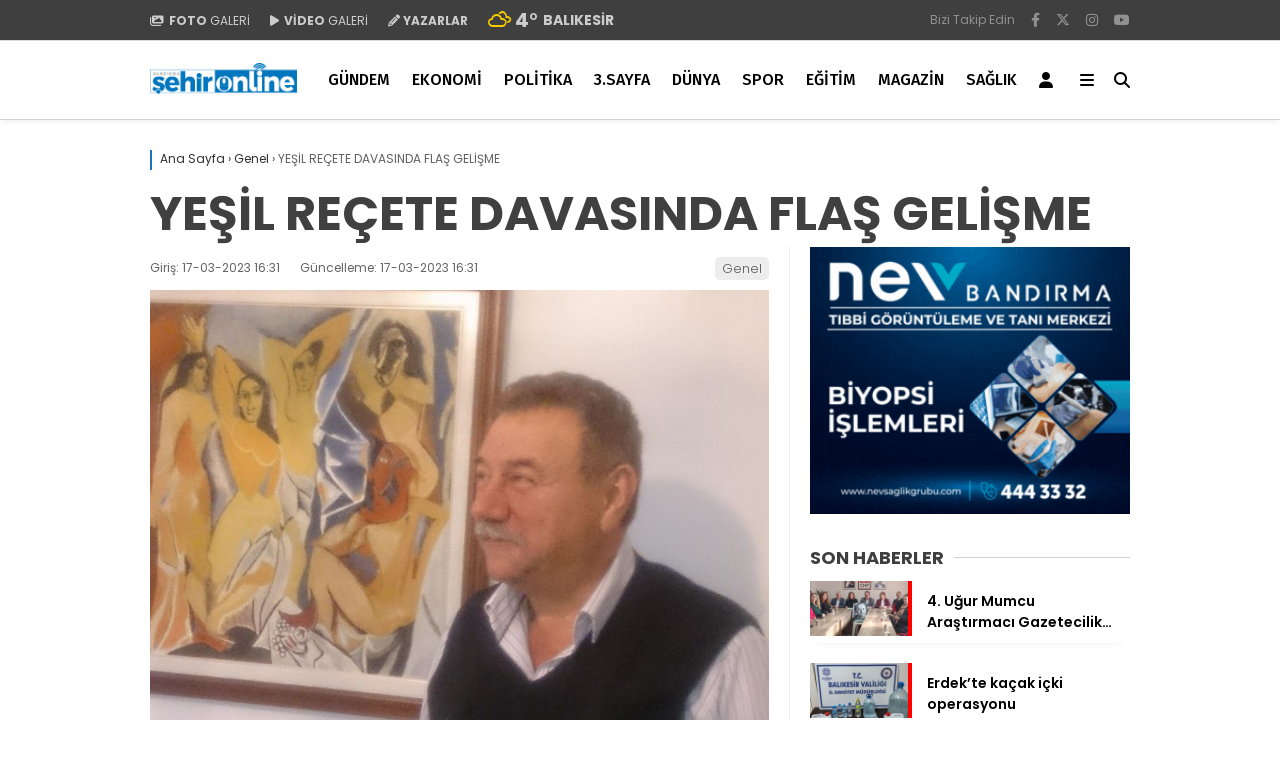

--- FILE ---
content_type: text/html; charset=UTF-8
request_url: https://www.bandirmasehir.com/1008-2/
body_size: 19895
content:
<!doctype html>
<html lang="tr">
	<head>
				
		<meta charset="UTF-8">
		<meta name="viewport" content="width=device-width, initial-scale=1">
		<link rel="profile" href="https://gmpg.org/xfn/11">
		<meta name='robots' content='index, follow, max-image-preview:large, max-snippet:-1, max-video-preview:-1' />

	<!-- This site is optimized with the Yoast SEO plugin v26.7 - https://yoast.com/wordpress/plugins/seo/ -->
	<title>YEŞİL REÇETE DAVASINDA FLAŞ GELİŞME - Bandırma Şehir | Yaşadığınız Şehirden Haberiniz Olsun</title>
	<link rel="canonical" href="https://www.bandirmasehir.com/1008-2/" />
	<meta property="og:locale" content="tr_TR" />
	<meta property="og:type" content="article" />
	<meta property="og:title" content="YEŞİL REÇETE DAVASINDA FLAŞ GELİŞME - Bandırma Şehir | Yaşadığınız Şehirden Haberiniz Olsun" />
	<meta property="og:description" content="Bandırma&#8217;da yeşil reçeteyle satılan ilaçları usulsüz reçete ve rapor düzenleyerek piyasaya sürdüğü iddia edilen Beyin, Sinir ve Omurilik Cerrahı H.E. (65), tutuklu bulunduğu Bandırma T Tipi Cezaevinden adli kontrol şartıyla serbest bırakıldı. Hatırlanacağı üzere, 17 Aralık 2022 tarihinde Balıkesir merkezli İstanbul ve Kilis’te eş zamanlı düzenlenen operasyonda; &#8220;kamu kurum ve kuruluşları zararına nitelikli dolandırıcılık&#8221;, &#8220;uyuşturucu [&hellip;]" />
	<meta property="og:url" content="https://www.bandirmasehir.com/1008-2/" />
	<meta property="og:site_name" content="Bandırma Şehir | Yaşadığınız Şehirden Haberiniz Olsun" />
	<meta property="article:publisher" content="https://www.facebook.com/profile.php?id=100044152462473" />
	<meta property="article:published_time" content="2023-03-17T13:31:08+00:00" />
	<meta property="article:modified_time" content="2023-03-17T13:31:59+00:00" />
	<meta property="og:image" content="https://i0.wp.com/www.bandirmasehir.com/wp-content/uploads/2023/03/AW850009_01.jpg?fit=1024%2C722&ssl=1" />
	<meta property="og:image:width" content="1024" />
	<meta property="og:image:height" content="722" />
	<meta property="og:image:type" content="image/jpeg" />
	<meta name="author" content="Haber Merkezi" />
	<meta name="twitter:card" content="summary_large_image" />
	<meta name="twitter:creator" content="@bandirmasehir" />
	<meta name="twitter:site" content="@bandirmasehir" />
	<meta name="twitter:label1" content="Yazan:" />
	<meta name="twitter:data1" content="Haber Merkezi" />
	<meta name="twitter:label2" content="Tahmini okuma süresi" />
	<meta name="twitter:data2" content="1 dakika" />
	<script type="application/ld+json" class="yoast-schema-graph">{"@context":"https://schema.org","@graph":[{"@type":"NewsArticle","@id":"https://www.bandirmasehir.com/1008-2/#article","isPartOf":{"@id":"https://www.bandirmasehir.com/1008-2/"},"author":{"name":"Haber Merkezi","@id":"https://www.bandirmasehir.com/#/schema/person/da8a84a01513a457805cee617c46b881"},"headline":"YEŞİL REÇETE DAVASINDA FLAŞ GELİŞME","datePublished":"2023-03-17T13:31:08+00:00","dateModified":"2023-03-17T13:31:59+00:00","mainEntityOfPage":{"@id":"https://www.bandirmasehir.com/1008-2/"},"wordCount":168,"commentCount":0,"publisher":{"@id":"https://www.bandirmasehir.com/#organization"},"image":{"@id":"https://www.bandirmasehir.com/1008-2/#primaryimage"},"thumbnailUrl":"https://www.bandirmasehir.com/wp-content/uploads/2023/03/AW850009_01.jpg","inLanguage":"tr","potentialAction":[{"@type":"CommentAction","name":"Comment","target":["https://www.bandirmasehir.com/1008-2/#respond"]}]},{"@type":"WebPage","@id":"https://www.bandirmasehir.com/1008-2/","url":"https://www.bandirmasehir.com/1008-2/","name":"YEŞİL REÇETE DAVASINDA FLAŞ GELİŞME - Bandırma Şehir | Yaşadığınız Şehirden Haberiniz Olsun","isPartOf":{"@id":"https://www.bandirmasehir.com/#website"},"primaryImageOfPage":{"@id":"https://www.bandirmasehir.com/1008-2/#primaryimage"},"image":{"@id":"https://www.bandirmasehir.com/1008-2/#primaryimage"},"thumbnailUrl":"https://www.bandirmasehir.com/wp-content/uploads/2023/03/AW850009_01.jpg","datePublished":"2023-03-17T13:31:08+00:00","dateModified":"2023-03-17T13:31:59+00:00","breadcrumb":{"@id":"https://www.bandirmasehir.com/1008-2/#breadcrumb"},"inLanguage":"tr","potentialAction":[{"@type":"ReadAction","target":["https://www.bandirmasehir.com/1008-2/"]}]},{"@type":"ImageObject","inLanguage":"tr","@id":"https://www.bandirmasehir.com/1008-2/#primaryimage","url":"https://www.bandirmasehir.com/wp-content/uploads/2023/03/AW850009_01.jpg","contentUrl":"https://www.bandirmasehir.com/wp-content/uploads/2023/03/AW850009_01.jpg","width":1024,"height":722,"caption":"USULSÜZ REÇETE VE RAPOR DÜZENLEMEKTEN TUTUKLANAN DOKTOR ADLİ KONTROL ŞARTI İLE SERBEST KALDI (GÖKHAN DAĞLI/BALIKESİR-İHA) Balıkesir'in Bandırma ilçesinde yeşil reçeteyle satılan ilaçları usulsüz reçete ve rapor düzenleyerek piyasaya sürdüğü iddia edilen Beyin, Sinir ve Omurilik Cerrahı H.E. (65), tutuklu bulunduğu Bandırma T Tipi Cezaevinden adli kontrol şartıyla serbest bırakıldı."},{"@type":"BreadcrumbList","@id":"https://www.bandirmasehir.com/1008-2/#breadcrumb","itemListElement":[{"@type":"ListItem","position":1,"name":"Anasayfa","item":"https://www.bandirmasehir.com/"},{"@type":"ListItem","position":2,"name":"YEŞİL REÇETE DAVASINDA FLAŞ GELİŞME"}]},{"@type":"WebSite","@id":"https://www.bandirmasehir.com/#website","url":"https://www.bandirmasehir.com/","name":"Bandırma Şehir | Yaşadığınız Şehirden Haberiniz Olsun","description":"","publisher":{"@id":"https://www.bandirmasehir.com/#organization"},"potentialAction":[{"@type":"SearchAction","target":{"@type":"EntryPoint","urlTemplate":"https://www.bandirmasehir.com/?s={search_term_string}"},"query-input":{"@type":"PropertyValueSpecification","valueRequired":true,"valueName":"search_term_string"}}],"inLanguage":"tr"},{"@type":"Organization","@id":"https://www.bandirmasehir.com/#organization","name":"Bandırma Şehir | Yaşadığınız Şehirden Haberiniz Olsun","url":"https://www.bandirmasehir.com/","logo":{"@type":"ImageObject","inLanguage":"tr","@id":"https://www.bandirmasehir.com/#/schema/logo/image/","url":"https://www.bandirmasehir.com/wp-content/uploads/2023/07/logo.jpg","contentUrl":"https://www.bandirmasehir.com/wp-content/uploads/2023/07/logo.jpg","width":591,"height":227,"caption":"Bandırma Şehir | Yaşadığınız Şehirden Haberiniz Olsun"},"image":{"@id":"https://www.bandirmasehir.com/#/schema/logo/image/"},"sameAs":["https://www.facebook.com/profile.php?id=100044152462473","https://x.com/bandirmasehir"]},{"@type":"Person","@id":"","url":"https://www.bandirmasehir.com/author/"}]}</script>
	<!-- / Yoast SEO plugin. -->


<link rel='dns-prefetch' href='//fonts.googleapis.com' />
<link rel='preconnect' href='https://fonts.gstatic.com' crossorigin />
<link rel="alternate" type="application/rss+xml" title="Bandırma Şehir | Yaşadığınız Şehirden Haberiniz Olsun &raquo; akışı" href="https://www.bandirmasehir.com/feed/" />
<link rel="alternate" type="application/rss+xml" title="Bandırma Şehir | Yaşadığınız Şehirden Haberiniz Olsun &raquo; yorum akışı" href="https://www.bandirmasehir.com/comments/feed/" />
<link rel="alternate" type="application/rss+xml" title="Bandırma Şehir | Yaşadığınız Şehirden Haberiniz Olsun &raquo; YEŞİL REÇETE DAVASINDA FLAŞ GELİŞME yorum akışı" href="https://www.bandirmasehir.com/1008-2/feed/" />
<link rel="alternate" title="oEmbed (JSON)" type="application/json+oembed" href="https://www.bandirmasehir.com/wp-json/oembed/1.0/embed?url=https%3A%2F%2Fwww.bandirmasehir.com%2F1008-2%2F" />
<link rel="alternate" title="oEmbed (XML)" type="text/xml+oembed" href="https://www.bandirmasehir.com/wp-json/oembed/1.0/embed?url=https%3A%2F%2Fwww.bandirmasehir.com%2F1008-2%2F&#038;format=xml" />
<style id='wp-img-auto-sizes-contain-inline-css' type='text/css'>
img:is([sizes=auto i],[sizes^="auto," i]){contain-intrinsic-size:3000px 1500px}
/*# sourceURL=wp-img-auto-sizes-contain-inline-css */
</style>
<style id='wp-emoji-styles-inline-css' type='text/css'>

	img.wp-smiley, img.emoji {
		display: inline !important;
		border: none !important;
		box-shadow: none !important;
		height: 1em !important;
		width: 1em !important;
		margin: 0 0.07em !important;
		vertical-align: -0.1em !important;
		background: none !important;
		padding: 0 !important;
	}
/*# sourceURL=wp-emoji-styles-inline-css */
</style>
<style id='classic-theme-styles-inline-css' type='text/css'>
/*! This file is auto-generated */
.wp-block-button__link{color:#fff;background-color:#32373c;border-radius:9999px;box-shadow:none;text-decoration:none;padding:calc(.667em + 2px) calc(1.333em + 2px);font-size:1.125em}.wp-block-file__button{background:#32373c;color:#fff;text-decoration:none}
/*# sourceURL=/wp-includes/css/classic-themes.min.css */
</style>
<link rel='stylesheet' id='contact-form-7-css' href='https://www.bandirmasehir.com/wp-content/plugins/contact-form-7/includes/css/styles.css?ver=6.1.2' type='text/css' media='all' />
<link rel='stylesheet' id='esenbik-css' href='https://www.bandirmasehir.com/wp-content/plugins/esen-bik/css/esenbik.min.css?ver=1.0.7' type='text/css' media='all' />
<link rel='stylesheet' id='esenhaber-theme-style-css' href='https://www.bandirmasehir.com/wp-content/themes/esenhaber/css/style.min.css?ver=2.2.0' type='text/css' media='all' />
<style id='esenhaber-theme-style-inline-css' type='text/css'>
 .esen-container{max-width:1080px}@media screen and (max-width:1550px){.esen-container{max-width:1060px}}@media screen and (max-width:1439px){.esen-container{max-width:1060px}}@media screen and (max-width:1300px){.esen-container{max-width:980px}}.nav-container{background:linear-gradient(359deg, #ffffff 0%, #ffffff 100%);border-bottom:1px solid #d3d3d3}.sideright-content .mobile-right-side-logo{background:linear-gradient(359deg, #ffffff 0%, #ffffff 100%);border-bottom:1px solid #d3d3d3}.main-navigation > .esen-container > .menu-ana-menu-container > ul{height:78px}.main-navigation > .esen-container > .menu-ana-menu-container > ul > li{height:78px}.main-navigation > .esen-container > .menu-ana-menu-container > ul > li > a{height:78px}.header-2-container .header-logo-doviz{height:90px}/* .post-image:not(:has(.LazyYuklendi))::before{background-image:url('https://www.bandirmasehir.com/wp-content/uploads/2025/06/sehironlinelogo-2-scaled.png')}*/ .sideContent .hava_durumu:after{border-top:85px solid transparent}.main-navigation > .esen-container > .menu-ana-menu-container > ul > li.current-menu-item > a:before{border-color:#3f3f3f transparent transparent transparent}.namaz-icerik{background-image:url('https://www.bandirmasehir.com/wp-content/themes/esenhaber/img/camii.png');background-position-y:bottom;background-repeat:no-repeat}.logo{height:78px}.main-navigation > .esen-container > .menu-ana-menu-container > ul > li > .esen-megamenu{top:79px}.search-box, .search-detail{height:78px}.main-navigation > .esen-container > .menu-ana-menu-container > ul > li{padding:0px 10px}.mobile-header{border-bottom:2px solid #bfbfbf}.siradaki-haber{display:none}.news-progress-container.active-progress{bottom:0px}.top-bar-container{border-bottom:1px solid #dddddd}.main-navigation > .esen-container > .menu-ana-menu-container > ul > li a{text-transform:uppercase}.main-navigation > .esen-container > .menu-ana-menu-container > ul > li:first-child{margin-left:auto}.main-navigation > .esen-container > .menu-ana-menu-container > ul{justify-content:center}.haber-post{position:relative}.haber-post:after{height:3px;content:'';position:absolute;border-top:3px solid #1e73be;width:calc(100% - -40px);top:0px;left:-20px;opacity:1}.breadcrumbs{border-left:2px solid #1e73be}.post-share-gallery{position:unset}@media screen and (max-width:768px){.content-area{margin-top:-10px}}
/*# sourceURL=esenhaber-theme-style-inline-css */
</style>
<link rel="preload" as="style" href="https://fonts.googleapis.com/css?family=Poppins:100,200,300,400,500,600,700,800,900,100italic,200italic,300italic,400italic,500italic,600italic,700italic,800italic,900italic%7CFira%20Sans:100,200,300,400,500,600,700,800,900,100italic,200italic,300italic,400italic,500italic,600italic,700italic,800italic,900italic&#038;subset=latin-ext&#038;display=swap&#038;ver=1764245081" /><link rel="stylesheet" href="https://fonts.googleapis.com/css?family=Poppins:100,200,300,400,500,600,700,800,900,100italic,200italic,300italic,400italic,500italic,600italic,700italic,800italic,900italic%7CFira%20Sans:100,200,300,400,500,600,700,800,900,100italic,200italic,300italic,400italic,500italic,600italic,700italic,800italic,900italic&#038;subset=latin-ext&#038;display=swap&#038;ver=1764245081" media="print" onload="this.media='all'"><noscript><link rel="stylesheet" href="https://fonts.googleapis.com/css?family=Poppins:100,200,300,400,500,600,700,800,900,100italic,200italic,300italic,400italic,500italic,600italic,700italic,800italic,900italic%7CFira%20Sans:100,200,300,400,500,600,700,800,900,100italic,200italic,300italic,400italic,500italic,600italic,700italic,800italic,900italic&#038;subset=latin-ext&#038;display=swap&#038;ver=1764245081" /></noscript><script type="text/javascript" src="https://www.bandirmasehir.com/wp-content/themes/esenhaber/js/jquery.min.js?ver=3.4.1" id="jquery-js"></script>
<link rel="https://api.w.org/" href="https://www.bandirmasehir.com/wp-json/" /><link rel="alternate" title="JSON" type="application/json" href="https://www.bandirmasehir.com/wp-json/wp/v2/posts/1008" /><link rel="EditURI" type="application/rsd+xml" title="RSD" href="https://www.bandirmasehir.com/xmlrpc.php?rsd" />
<meta name="generator" content="Redux 4.5.7.1" />	<link rel='stylesheet' id='esenhaber-fontawesome-css' href='https://cdnjs.cloudflare.com/ajax/libs/font-awesome/6.4.2/css/all.min.css' type='text/css' media="print" onload="this.media='all'" />
	<meta name="title" content="YEŞİL REÇETE DAVASINDA FLAŞ GELİŞME">
<meta name="datePublished" content="2023-03-17T16:31:08+03:00">
<meta name="dateModified" content="2023-03-17T16:31:59+03:00">
<meta name="url" content="https://www.bandirmasehir.com/1008-2/">
<meta name="articleSection" content="news">
<meta name="articleAuthor" content="">
<style id="EsenHaber-dynamic-css" title="dynamic-css" class="redux-options-output">body{font-family:Poppins,Arial, Helvetica, sans-serif;font-weight:400;font-style:normal;}.main-navigation > .esen-container > .menu-ana-menu-container > ul > li{font-family:"Fira Sans",Arial, Helvetica, sans-serif;line-height:70px;font-weight:500;font-style:normal;font-size:16px;}.main-navigation > .esen-container > .menu-ana-menu-container li > a, .esen-drawer-menu, .search-button-nav, .nav-user > a{color:#000000;}.main-navigation > .esen-container > .menu-ana-menu-container li:hover > a, .esen-drawer-menu:hover, .search-button-nav:hover{color:rgba(18,111,188,0.89);}.main-navigation > .esen-container > .menu-ana-menu-container > ul > li > ul, .main-navigation > .esen-container > .menu-ana-menu-container > ul > li > ul > li > ul, .main-navigation > .esen-container > .menu-ana-menu-container > ul > li > ul > li > ul > li > ul{background:#ffffff;}.main-navigation > .esen-container > .menu-ana-menu-container > ul > li > ul > li a, .main-navigation > .esen-container > .menu-ana-menu-container > ul > li ul li:before{color:#000000;}.main-navigation > .esen-container > .menu-ana-menu-container li > ul > li:hover > a{color:rgba(126,126,126,0.73);}.top-bar-container, .sideContent .top-elements ul{background:#3f3f3f;}.top-elements li a{color:#cccccc;}.top-elements li.photo-gallery a > i{color:#cccccc;}.top-elements li.video-gallery a > i{color:#cccccc;}.top-elements li.yazarlar-button a > i{color:#cccccc;}.b_ikon{color:#f9cc00;}.bugun_temp{color:#cccccc;}.weather-city{color:#cccccc;}.desk-sosyal-medya > li:first-child{color:#919191;}.desk-sosyal-medya > li a.facebookd{color:#919191;}.desk-sosyal-medya > li a.twitterd{color:#919191;}.desk-sosyal-medya > li a.instagramd{color:#919191;}.desk-sosyal-medya > li a.youtubed{color:#919191;}.desk-sosyal-medya > li a.tiktok{color:#000000;}.desk-sosyal-medya > li a.pinterestd{color:#d1d1d1;}.desk-sosyal-medya > li a.dribbbled{color:#a8a8a8;}.desk-sosyal-medya > li a.linkedind{color:#a8a8a8;}.desk-sosyal-medya > li a.whatsappd{color:#919191;}.desk-sosyal-medya > li a.telegramd{color:#0088cc;}.sd-red-bg, .son-dakika-arama, .son-dakika-arama > .esen-container > .son-dakika{background:#005491;}.son-dakika-arama > .esen-container > .son-dakika > .sd-list a{color:#ffffff;}.son-dakika-arama{background:#005491;}.top-header-menu > .piyasa > li > span{color:#cdddf8;}.top-header-menu > .piyasa > li > span.guncel{color:#ffffff;}.mobile-header{background:#ffffff;}.mobil-menu-bar > div, .menu-button_sol{color:#0f0000;}.mobile-right-drawer-menu{color:#000000;}.sideContent .hava_durumu{background:transparent;}.sideContent .b_ikon{color:#1cbddd;}.sideContent .bugun_temp{color:#1e93db;}.sideContent .weather-city{color:#000000;}.haber-post .est-content-1{font-family:"Fira Sans",Arial, Helvetica, sans-serif;font-weight:normal;font-style:normal;}</style>		<script>var siteurl = 'https://www.bandirmasehir.com/'; var theme_url = 'https://www.bandirmasehir.com/wp-content/themes/esenhaber/';
			 var galleryTemplate = 1; 		</script>
		<script async src="https://pagead2.googlesyndication.com/pagead/js/adsbygoogle.js?client=ca-pub-6452520949036880"
     crossorigin="anonymous"></script>

<script src="https://jsc.idealmedia.io/site/1026027.js" async></script>

<link rel="manifest" href="/manifest.json?data=Bildirt">
<script>var uygulamaid="236197-6390-9311-8661-1092-6";</script>
<script src="https://cdn2.bildirt.com/BildirtSDKfiles.js"></script><script>
var interstitalAdName = "xNull"; var Adsaniye = 10; var AdGosterimDk = 3600 ;
var oPage = "other";
var esenhaber_sticky = 1;
</script>	<style id='global-styles-inline-css' type='text/css'>
:root{--wp--preset--aspect-ratio--square: 1;--wp--preset--aspect-ratio--4-3: 4/3;--wp--preset--aspect-ratio--3-4: 3/4;--wp--preset--aspect-ratio--3-2: 3/2;--wp--preset--aspect-ratio--2-3: 2/3;--wp--preset--aspect-ratio--16-9: 16/9;--wp--preset--aspect-ratio--9-16: 9/16;--wp--preset--color--black: #000000;--wp--preset--color--cyan-bluish-gray: #abb8c3;--wp--preset--color--white: #ffffff;--wp--preset--color--pale-pink: #f78da7;--wp--preset--color--vivid-red: #cf2e2e;--wp--preset--color--luminous-vivid-orange: #ff6900;--wp--preset--color--luminous-vivid-amber: #fcb900;--wp--preset--color--light-green-cyan: #7bdcb5;--wp--preset--color--vivid-green-cyan: #00d084;--wp--preset--color--pale-cyan-blue: #8ed1fc;--wp--preset--color--vivid-cyan-blue: #0693e3;--wp--preset--color--vivid-purple: #9b51e0;--wp--preset--gradient--vivid-cyan-blue-to-vivid-purple: linear-gradient(135deg,rgb(6,147,227) 0%,rgb(155,81,224) 100%);--wp--preset--gradient--light-green-cyan-to-vivid-green-cyan: linear-gradient(135deg,rgb(122,220,180) 0%,rgb(0,208,130) 100%);--wp--preset--gradient--luminous-vivid-amber-to-luminous-vivid-orange: linear-gradient(135deg,rgb(252,185,0) 0%,rgb(255,105,0) 100%);--wp--preset--gradient--luminous-vivid-orange-to-vivid-red: linear-gradient(135deg,rgb(255,105,0) 0%,rgb(207,46,46) 100%);--wp--preset--gradient--very-light-gray-to-cyan-bluish-gray: linear-gradient(135deg,rgb(238,238,238) 0%,rgb(169,184,195) 100%);--wp--preset--gradient--cool-to-warm-spectrum: linear-gradient(135deg,rgb(74,234,220) 0%,rgb(151,120,209) 20%,rgb(207,42,186) 40%,rgb(238,44,130) 60%,rgb(251,105,98) 80%,rgb(254,248,76) 100%);--wp--preset--gradient--blush-light-purple: linear-gradient(135deg,rgb(255,206,236) 0%,rgb(152,150,240) 100%);--wp--preset--gradient--blush-bordeaux: linear-gradient(135deg,rgb(254,205,165) 0%,rgb(254,45,45) 50%,rgb(107,0,62) 100%);--wp--preset--gradient--luminous-dusk: linear-gradient(135deg,rgb(255,203,112) 0%,rgb(199,81,192) 50%,rgb(65,88,208) 100%);--wp--preset--gradient--pale-ocean: linear-gradient(135deg,rgb(255,245,203) 0%,rgb(182,227,212) 50%,rgb(51,167,181) 100%);--wp--preset--gradient--electric-grass: linear-gradient(135deg,rgb(202,248,128) 0%,rgb(113,206,126) 100%);--wp--preset--gradient--midnight: linear-gradient(135deg,rgb(2,3,129) 0%,rgb(40,116,252) 100%);--wp--preset--font-size--small: 13px;--wp--preset--font-size--medium: 20px;--wp--preset--font-size--large: 36px;--wp--preset--font-size--x-large: 42px;--wp--preset--spacing--20: 0.44rem;--wp--preset--spacing--30: 0.67rem;--wp--preset--spacing--40: 1rem;--wp--preset--spacing--50: 1.5rem;--wp--preset--spacing--60: 2.25rem;--wp--preset--spacing--70: 3.38rem;--wp--preset--spacing--80: 5.06rem;--wp--preset--shadow--natural: 6px 6px 9px rgba(0, 0, 0, 0.2);--wp--preset--shadow--deep: 12px 12px 50px rgba(0, 0, 0, 0.4);--wp--preset--shadow--sharp: 6px 6px 0px rgba(0, 0, 0, 0.2);--wp--preset--shadow--outlined: 6px 6px 0px -3px rgb(255, 255, 255), 6px 6px rgb(0, 0, 0);--wp--preset--shadow--crisp: 6px 6px 0px rgb(0, 0, 0);}:where(.is-layout-flex){gap: 0.5em;}:where(.is-layout-grid){gap: 0.5em;}body .is-layout-flex{display: flex;}.is-layout-flex{flex-wrap: wrap;align-items: center;}.is-layout-flex > :is(*, div){margin: 0;}body .is-layout-grid{display: grid;}.is-layout-grid > :is(*, div){margin: 0;}:where(.wp-block-columns.is-layout-flex){gap: 2em;}:where(.wp-block-columns.is-layout-grid){gap: 2em;}:where(.wp-block-post-template.is-layout-flex){gap: 1.25em;}:where(.wp-block-post-template.is-layout-grid){gap: 1.25em;}.has-black-color{color: var(--wp--preset--color--black) !important;}.has-cyan-bluish-gray-color{color: var(--wp--preset--color--cyan-bluish-gray) !important;}.has-white-color{color: var(--wp--preset--color--white) !important;}.has-pale-pink-color{color: var(--wp--preset--color--pale-pink) !important;}.has-vivid-red-color{color: var(--wp--preset--color--vivid-red) !important;}.has-luminous-vivid-orange-color{color: var(--wp--preset--color--luminous-vivid-orange) !important;}.has-luminous-vivid-amber-color{color: var(--wp--preset--color--luminous-vivid-amber) !important;}.has-light-green-cyan-color{color: var(--wp--preset--color--light-green-cyan) !important;}.has-vivid-green-cyan-color{color: var(--wp--preset--color--vivid-green-cyan) !important;}.has-pale-cyan-blue-color{color: var(--wp--preset--color--pale-cyan-blue) !important;}.has-vivid-cyan-blue-color{color: var(--wp--preset--color--vivid-cyan-blue) !important;}.has-vivid-purple-color{color: var(--wp--preset--color--vivid-purple) !important;}.has-black-background-color{background-color: var(--wp--preset--color--black) !important;}.has-cyan-bluish-gray-background-color{background-color: var(--wp--preset--color--cyan-bluish-gray) !important;}.has-white-background-color{background-color: var(--wp--preset--color--white) !important;}.has-pale-pink-background-color{background-color: var(--wp--preset--color--pale-pink) !important;}.has-vivid-red-background-color{background-color: var(--wp--preset--color--vivid-red) !important;}.has-luminous-vivid-orange-background-color{background-color: var(--wp--preset--color--luminous-vivid-orange) !important;}.has-luminous-vivid-amber-background-color{background-color: var(--wp--preset--color--luminous-vivid-amber) !important;}.has-light-green-cyan-background-color{background-color: var(--wp--preset--color--light-green-cyan) !important;}.has-vivid-green-cyan-background-color{background-color: var(--wp--preset--color--vivid-green-cyan) !important;}.has-pale-cyan-blue-background-color{background-color: var(--wp--preset--color--pale-cyan-blue) !important;}.has-vivid-cyan-blue-background-color{background-color: var(--wp--preset--color--vivid-cyan-blue) !important;}.has-vivid-purple-background-color{background-color: var(--wp--preset--color--vivid-purple) !important;}.has-black-border-color{border-color: var(--wp--preset--color--black) !important;}.has-cyan-bluish-gray-border-color{border-color: var(--wp--preset--color--cyan-bluish-gray) !important;}.has-white-border-color{border-color: var(--wp--preset--color--white) !important;}.has-pale-pink-border-color{border-color: var(--wp--preset--color--pale-pink) !important;}.has-vivid-red-border-color{border-color: var(--wp--preset--color--vivid-red) !important;}.has-luminous-vivid-orange-border-color{border-color: var(--wp--preset--color--luminous-vivid-orange) !important;}.has-luminous-vivid-amber-border-color{border-color: var(--wp--preset--color--luminous-vivid-amber) !important;}.has-light-green-cyan-border-color{border-color: var(--wp--preset--color--light-green-cyan) !important;}.has-vivid-green-cyan-border-color{border-color: var(--wp--preset--color--vivid-green-cyan) !important;}.has-pale-cyan-blue-border-color{border-color: var(--wp--preset--color--pale-cyan-blue) !important;}.has-vivid-cyan-blue-border-color{border-color: var(--wp--preset--color--vivid-cyan-blue) !important;}.has-vivid-purple-border-color{border-color: var(--wp--preset--color--vivid-purple) !important;}.has-vivid-cyan-blue-to-vivid-purple-gradient-background{background: var(--wp--preset--gradient--vivid-cyan-blue-to-vivid-purple) !important;}.has-light-green-cyan-to-vivid-green-cyan-gradient-background{background: var(--wp--preset--gradient--light-green-cyan-to-vivid-green-cyan) !important;}.has-luminous-vivid-amber-to-luminous-vivid-orange-gradient-background{background: var(--wp--preset--gradient--luminous-vivid-amber-to-luminous-vivid-orange) !important;}.has-luminous-vivid-orange-to-vivid-red-gradient-background{background: var(--wp--preset--gradient--luminous-vivid-orange-to-vivid-red) !important;}.has-very-light-gray-to-cyan-bluish-gray-gradient-background{background: var(--wp--preset--gradient--very-light-gray-to-cyan-bluish-gray) !important;}.has-cool-to-warm-spectrum-gradient-background{background: var(--wp--preset--gradient--cool-to-warm-spectrum) !important;}.has-blush-light-purple-gradient-background{background: var(--wp--preset--gradient--blush-light-purple) !important;}.has-blush-bordeaux-gradient-background{background: var(--wp--preset--gradient--blush-bordeaux) !important;}.has-luminous-dusk-gradient-background{background: var(--wp--preset--gradient--luminous-dusk) !important;}.has-pale-ocean-gradient-background{background: var(--wp--preset--gradient--pale-ocean) !important;}.has-electric-grass-gradient-background{background: var(--wp--preset--gradient--electric-grass) !important;}.has-midnight-gradient-background{background: var(--wp--preset--gradient--midnight) !important;}.has-small-font-size{font-size: var(--wp--preset--font-size--small) !important;}.has-medium-font-size{font-size: var(--wp--preset--font-size--medium) !important;}.has-large-font-size{font-size: var(--wp--preset--font-size--large) !important;}.has-x-large-font-size{font-size: var(--wp--preset--font-size--x-large) !important;}
/*# sourceURL=global-styles-inline-css */
</style>
<link rel='stylesheet' id='siteorigin-panels-front-css' href='https://www.bandirmasehir.com/wp-content/plugins/siteorigin-panels/css/front-flex.min.css?ver=2.33.3' type='text/css' media='all' />
</head>
	<body data-rsssl=1 class="wp-singular post-template-default single single-post postid-1008 single-format-standard wp-theme-esenhaber">
						
<div id="backdropped" class="side-backdropped"></div>

<div id="sideright" class="esn-sideright">
	
	<div class="sideright-content">
	
			
		<div class="mobile-right-side-logo">
						<a href="https://www.bandirmasehir.com" class="kendi"><img src="https://www.bandirmasehir.com/wp-content/uploads/2025/06/sehironlinelogo-2-scaled.png" alt="Bandırma Şehir | Yaşadığınız Şehirden Haberiniz Olsun" width="2560" height="570" /></a>
					</div><!-- mobil-side-logo -->
		
	
		
				<a href="https://www.bandirmasehir.com" class="side-links kendi d-md-none"><i class="fa fa-home"></i> Ana Sayfa</a>
				
		
		<a href="#" class="search-button-nav side-links mobile-display"><i class="fa fa-search"></i> Arama</a>
		
		
		<!-- Custom Links -->
				<a href="https://www.bandirmasehir.com/category/foto-galeri/" class="side-links d-md-none"><i class="fas fa-images"></i> Galeri</a>
				
				<a href="https://www.bandirmasehir.com/category/video-galeri/" class="side-links d-md-none"><i class="fas fa-play"></i> Video</a>
				
				<a href="https://www.bandirmasehir.com/yazarlar/" class="side-links d-md-none"><i class="fa fa-pen"></i> Yazarlar</a>
				
		
		
				
		
		
		
				<!-- Yayınlar -->
		<div class="side-kategoriler"><i class="fa fa-list"></i> Yayın/Gazete </div>
		<a href="https://www.bandirmasehir.com/yayinlar/" class="side-links pt-0 kendi"><i class="fa-solid fa-newspaper"></i> Yayınlar</a>
				
		
		
		
		
				<!-- Categories -->
		<div class="side-kategoriler d-md-none"><i class="fa fa-list"></i> Kategoriler </div>
		<ul id="primary-nav-sidebar" class="primary-nav-sidebar d-md-none"><li id="menu-item-233" class="menu-item menu-item-type-taxonomy menu-item-object-category menu-item-233"><a href="https://www.bandirmasehir.com/category/gundem/" class="kendi">Gündem</a></li>
<li id="menu-item-25499" class="menu-item menu-item-type-taxonomy menu-item-object-category menu-item-25499"><a href="https://www.bandirmasehir.com/category/ekonomi/" class="kendi">Ekonomi</a></li>
<li id="menu-item-25500" class="menu-item menu-item-type-taxonomy menu-item-object-category menu-item-25500"><a href="https://www.bandirmasehir.com/category/politika/" class="kendi">Politika</a></li>
<li id="menu-item-229" class="menu-item menu-item-type-taxonomy menu-item-object-category menu-item-229"><a href="https://www.bandirmasehir.com/category/dunya/" class="kendi">Dünya</a></li>
<li id="menu-item-25502" class="menu-item menu-item-type-taxonomy menu-item-object-category menu-item-25502"><a href="https://www.bandirmasehir.com/category/spor/" class="kendi">Spor</a></li>
<li id="menu-item-235" class="menu-item menu-item-type-taxonomy menu-item-object-category menu-item-235"><a href="https://www.bandirmasehir.com/category/magazin/" class="kendi">Magazin</a></li>
<li id="menu-item-25501" class="menu-item menu-item-type-taxonomy menu-item-object-category menu-item-25501"><a href="https://www.bandirmasehir.com/category/saglik/" class="kendi">Sağlık</a></li>
<li id="menu-item-25503" class="menu-item menu-item-type-taxonomy menu-item-object-category menu-item-25503"><a href="https://www.bandirmasehir.com/category/teknoloji/" class="kendi">Teknoloji</a></li>
<li id="menu-item-26368" class="menu-item menu-item-type-taxonomy menu-item-object-category menu-item-26368"><a href="https://www.bandirmasehir.com/category/politika/" class="kendi">Politika</a></li>
<li id="menu-item-26372" class="menu-item menu-item-type-taxonomy menu-item-object-category menu-item-26372"><a href="https://www.bandirmasehir.com/category/kose-yazilari/" class="kendi">Köşe Yazıları</a></li>
<li id="menu-item-26374" class="menu-item menu-item-type-post_type menu-item-object-page menu-item-26374"><a href="https://www.bandirmasehir.com/hakkimizda/" class="kendi">Hakkımızda</a></li>
<li id="menu-item-26373" class="menu-item menu-item-type-post_type menu-item-object-page menu-item-26373"><a href="https://www.bandirmasehir.com/gizlilik-politikasi/" class="kendi">Gizlilik Politikası</a></li>
<li id="menu-item-26377" class="menu-item menu-item-type-post_type menu-item-object-page menu-item-26377"><a href="https://www.bandirmasehir.com/veri-politikasi/" class="kendi">Veri Politikası</a></li>
<li id="menu-item-26378" class="menu-item menu-item-type-post_type menu-item-object-page menu-item-26378"><a href="https://www.bandirmasehir.com/yayin-ilkeleri/" class="kendi">Yayın İlkeleri</a></li>
<li id="menu-item-26376" class="menu-item menu-item-type-post_type menu-item-object-page menu-item-26376"><a href="https://www.bandirmasehir.com/kunye/" class="kendi">Künye</a></li>
<li id="menu-item-26375" class="menu-item menu-item-type-post_type menu-item-object-page menu-item-26375"><a href="https://www.bandirmasehir.com/iletisim-bandirma-sehir-yasadiginiz-sehirden-haberiniz-olsun/" class="kendi">İletişim</a></li>
</ul>				
		
		
				<!-- Services -->
		<div class="side-kategoriler"><i class="fa fa-list"></i> Servisler </div>	
		
		
				<a href="https://www.bandirmasehir.com/nobetci-eczaneler-2/" class="side-links kendi pt-0"><img src="[data-uri]" alt="Nöbetçi Eczaneler Sayfası" class="eczane-icon-ne" width="16" height="16"> Nöbetçi Eczaneler</a>
				
		
				<a href="https://www.bandirmasehir.com/hava-durumu/" class="side-links side-hava kendi"><i class="fa-solid fa-temperature-half"></i> Hava Durumu</a>
				
				<a href="https://www.bandirmasehir.com/namaz-vakitleri-2/" class="side-links side-namaz kendi"><i class="fa-solid fa-mosque"></i> Namaz Vakitleri</a>
			
		
					

				<a href="https://www.bandirmasehir.com/puan-durumlari/" class="side-links side-puan kendi"><i class="fa-solid fa-futbol"></i> Puan Durumu</a>
			
		
				
		
		
		
		
				
		
				<!-- Social Links -->
		<div class="side-kategoriler"><i class="fa fa-share"></i> Sosyal Medya</div>
		
		<ul class="side-right-social">
						<li class="facebook social"><a href="https://www.facebook.com/profile.php?id=100044152462473" title="Facebook hesabımız" class="facebookd" target="_blank" rel="noopener"><i class="fab fa-facebook-f"></i> Facebook</a></li>
									<li class="twitter social"><a href="https://x.com/bandirmasehir" title="X (Twitter) hesabımız" class="twitterd" target="_blank" rel="noopener"><i class="fab fa-x-twitter"></i></a></li>
									<li class="instagram social"><a href="https://www.instagram.com/bandirmasehirmedya/" title="Instagram hesabımız" class="instagramd" target="_blank" rel="noopener"><i class="fab fa-instagram"></i> Instagram</a></li>
									<li class="youtube social"><a href="https://www.youtube.com/@bandirmasehir" title="Youtube hesabımız" class="youtubed" target="_blank" rel="noopener"><i class="fab fa-youtube"></i> Youtube</a></li>
									
															
		</ul>	
				
		
			</div>
	
</div>		<style>
	.mobile-side-logo {
	background: linear-gradient(359deg,  #ffffff 0%, #ffffff 100%);	}
	.mobile-side-logo:after {
	border-top: 11px solid #ffffff;
	}
</style>

<div id="backdrop"></div>
<div id="sidenav" class="sn-sidenav">
	<div class="sideContent">
		
		<div class="mobile-side-logo">
						<a itemprop="url" href="https://www.bandirmasehir.com"><img src="https://www.bandirmasehir.com/wp-content/uploads/2025/06/sehironlinelogo-2-scaled.png" alt="Bandırma Şehir | Yaşadığınız Şehirden Haberiniz Olsun" width="2560" height="570"/></a>
						
						


<div class="hava_durumu">
	<div class="havaD">
			<div class="havaKap">
		<div class="baslik"></div>
		<ul class="havaDurumu">
			<li class="bugun">
				<span class="bugun_text"></span>
				<span class="b_ikon">
					<i class="wi wi-cloudy"></i>				</span>
				<span class="bugun_temp">2<font style="font-weight:400;">°</font></span>
				<div class="weather-city">Balıkesir </div>
			</li>
		</ul>
	</div>
		</div>
	
	<div class="esen-weather">
		<div class="weather-city-search">
			<input type="text" name="" value="" placeholder="Şehir Ara">
			<i class="fa fa-search"></i>
		</div>
		<ul>
			<li data-value="İstanbul" >İstanbul</li><li data-value="Ankara" >Ankara</li><li data-value="İzmir" >İzmir</li><li data-value="Adana" >Adana</li><li data-value="Adiyaman" >Adıyaman</li><li data-value="Afyon" >Afyon</li><li data-value="Ağrı" >Ağrı</li><li data-value="Aksaray" >Aksaray</li><li data-value="Amasya" >Amasya</li><li data-value="Antalya" >Antalya</li><li data-value="Ardahan" >Ardahan</li><li data-value="Artvin" >Artvin</li><li data-value="Aydın" >Aydın</li><li data-value="Balikesir" selected>Balıkesir</li><li data-value="Bartın" >Bartın</li><li data-value="Batman" >Batman</li><li data-value="Bayburt" >Bayburt</li><li data-value="Bilecik" >Bilecik</li><li data-value="Bingöl" >Bingöl</li><li data-value="Bitlis" >Bitlis</li><li data-value="Bolu" >Bolu</li><li data-value="Burdur" >Burdur</li><li data-value="Bursa" >Bursa</li><li data-value="Canakkale" >Çanakkale</li><li data-value="Çankırı" >Çankırı</li><li data-value="Corum" >Çorum</li><li data-value="Denizli" >Denizli</li><li data-value="Diyarbakır" >Diyarbakır</li><li data-value="Duzce" >Düzce</li><li data-value="Edirne" >Edirne</li><li data-value="Elazığ" >Elazığ</li><li data-value="Erzincan" >Erzincan</li><li data-value="Erzurum" >Erzurum</li><li data-value="Eskişehir" >Eskişehir</li><li data-value="Gaziantep" >Gaziantep</li><li data-value="Giresun" >Giresun</li><li data-value="Gumüşhane" >Gümüşhane</li><li data-value="Hakkari" >Hakkari</li><li data-value="Hatay" >Hatay</li><li data-value="Mersin" >Mersin</li><li data-value="Igdır" >Iğdır</li><li data-value="Isparta" >Isparta</li><li data-value="Kahramanmaraş" >Kahramanmaraş</li><li data-value="Karabuk" >Karabük</li><li data-value="Karaman" >Karaman</li><li data-value="Kars" >Kars</li><li data-value="Kastamonu" >Kastamonu</li><li data-value="Kayseri" >Kayseri</li><li data-value="Kırıkkale" >Kırıkkale</li><li data-value="Kırklareli" >Kırklareli</li><li data-value="Kırşehir" >Kırşehir</li><li data-value="Kilis" >Kilis</li><li data-value="Kocaeli" >Kocaeli</li><li data-value="Konya" >Konya</li><li data-value="Kutahya" >Kütahya</li><li data-value="Malatya" >Malatya</li><li data-value="Manisa" >Manisa</li><li data-value="Mardin" >Mardin</li><li data-value="Muğla" >Muğla</li><li data-value="Muş" >Muş</li><li data-value="Nevsehir" >Nevşehir</li><li data-value="Nigde" >Niğde</li><li data-value="Ordu" >Ordu</li><li data-value="Osmaniye" >Osmaniye</li><li data-value="Rize" >Rize</li><li data-value="Sakarya" >Sakarya</li><li data-value="Samsun" >Samsun</li><li data-value="Siirt" >Siirt</li><li data-value="Sinop" >Sinop</li><li data-value="Sivas" >Sivas</li><li data-value="Şanlıurfa" >Şanlıurfa</li><li data-value="Şırnak" >Şırnak</li><li data-value="Tekirdag" >Tekirdağ</li><li data-value="Tokat" >Tokat</li><li data-value="Trabzon" >Trabzon</li><li data-value="Tunceli" >Tunceli</li><li data-value="Uşak" >Uşak</li><li data-value="Van" >Van</li><li data-value="Yalova" >Yalova</li><li data-value="Yozgat" >Yozgat</li><li data-value="Zonguldak" >Zonguldak</li>		</ul>
	</div>
</div>	
						
		</div><!-- mobil-side-logo -->
		
		
		
				
		<div class="top-elements">
			<ul>
								
								<li class="photo-gallery"><a href="https://www.bandirmasehir.com/category/foto-galeri/"><i class="fas fa-images"></i> <strong>GALERİ</strong> </a></li>
												<li class="video-gallery"><a href="https://www.bandirmasehir.com/category/video-galeri/"><i class="fas fa-play"></i> <strong>VİDEO</strong> </a></li>
												<li class="yazarlar-button"><a href="https://www.bandirmasehir.com/yazarlar/"><i class="fa fa-pencil-alt"></i> <strong>YAZARLAR</strong> </a></li>
							</ul>
		</div><!-- .top-elements -->
		
				
		
		
		<nav class="primary-nav-sidebar-wrapper">
			<ul id="primary-nav-sidebar" class="primary-nav-sidebar"><li id="menu-item-167" class="menu-item menu-item-type-taxonomy menu-item-object-category menu-item-167"><a href="https://www.bandirmasehir.com/category/gundem/" class="kendi">Gündem<i class="fas fa-caret-down m-menu-arrow"></i></a></li>
<li id="menu-item-168" class="menu-item menu-item-type-taxonomy menu-item-object-category menu-item-168"><a href="https://www.bandirmasehir.com/category/ekonomi/" class="kendi">Ekonomi<i class="fas fa-caret-down m-menu-arrow"></i></a></li>
<li id="menu-item-169" class="menu-item menu-item-type-taxonomy menu-item-object-category menu-item-169"><a href="https://www.bandirmasehir.com/category/spor/" class="kendi">Spor<i class="fas fa-caret-down m-menu-arrow"></i></a></li>
<li id="menu-item-170" class="menu-item menu-item-type-taxonomy menu-item-object-category menu-item-170"><a href="https://www.bandirmasehir.com/category/magazin/" class="kendi">Magazin<i class="fas fa-caret-down m-menu-arrow"></i></a></li>
<li id="menu-item-26379" class="menu-item menu-item-type-taxonomy menu-item-object-category menu-item-26379"><a href="https://www.bandirmasehir.com/category/kose-yazilari/" class="kendi">Köşe Yazıları<i class="fas fa-caret-down m-menu-arrow"></i></a></li>
<li id="menu-item-26380" class="menu-item menu-item-type-taxonomy menu-item-object-category menu-item-26380"><a href="https://www.bandirmasehir.com/category/ramazan/" class="kendi">Ramazan<i class="fas fa-caret-down m-menu-arrow"></i></a></li>
<li id="menu-item-26381" class="menu-item menu-item-type-taxonomy menu-item-object-category menu-item-26381"><a href="https://www.bandirmasehir.com/category/saglik/" class="kendi">Sağlık<i class="fas fa-caret-down m-menu-arrow"></i></a></li>
<li id="menu-item-26382" class="menu-item menu-item-type-taxonomy menu-item-object-category menu-item-26382"><a href="https://www.bandirmasehir.com/category/teknoloji/" class="kendi">Teknoloji<i class="fas fa-caret-down m-menu-arrow"></i></a></li>
<li id="menu-item-26383" class="menu-item menu-item-type-post_type menu-item-object-page menu-item-26383"><a href="https://www.bandirmasehir.com/gizlilik-politikasi/" class="kendi">Gizlilik Politikası<i class="fas fa-caret-down m-menu-arrow"></i></a></li>
<li id="menu-item-26384" class="menu-item menu-item-type-post_type menu-item-object-page menu-item-26384"><a href="https://www.bandirmasehir.com/hakkimizda/" class="kendi">Hakkımızda<i class="fas fa-caret-down m-menu-arrow"></i></a></li>
<li id="menu-item-26387" class="menu-item menu-item-type-post_type menu-item-object-page menu-item-26387"><a href="https://www.bandirmasehir.com/veri-politikasi/" class="kendi">Veri Politikası<i class="fas fa-caret-down m-menu-arrow"></i></a></li>
<li id="menu-item-26388" class="menu-item menu-item-type-post_type menu-item-object-page menu-item-26388"><a href="https://www.bandirmasehir.com/yayin-ilkeleri/" class="kendi">Yayın İlkeleri<i class="fas fa-caret-down m-menu-arrow"></i></a></li>
<li id="menu-item-26389" class="menu-item menu-item-type-post_type menu-item-object-page menu-item-26389"><a href="https://www.bandirmasehir.com/yazarlar/" class="kendi">Yazarlar<i class="fas fa-caret-down m-menu-arrow"></i></a></li>
<li id="menu-item-26385" class="menu-item menu-item-type-post_type menu-item-object-page menu-item-26385"><a href="https://www.bandirmasehir.com/iletisim-bandirma-sehir-yasadiginiz-sehirden-haberiniz-olsun/" class="kendi">İletişim<i class="fas fa-caret-down m-menu-arrow"></i></a></li>
<li id="menu-item-26386" class="menu-item menu-item-type-post_type menu-item-object-page menu-item-26386"><a href="https://www.bandirmasehir.com/kunye/" class="kendi">Künye<i class="fas fa-caret-down m-menu-arrow"></i></a></li>
</ul>		</nav><!-- #site-navigation -->
		
		
		
		<div class="sidenav-footer">
			
			<div class="sidenav-footer-fallow"></div>
			
			<ul class="sidenav-footer-social-icons">
								<li class="facebook social"><a href="https://www.facebook.com/profile.php?id=100044152462473" title="Facebook hesabımız" class="facebook" target="_blank" rel="noopener"><i class="fab fa-facebook-f"></i></a></li>
												<li class="twitter social"><a href="https://x.com/bandirmasehir" title="X (Twitter) hesabımız" class="twitter" target="_blank" rel="noopener"><i class="fab fa-x-twitter"></i></a></li>
												<li class="instagram social"><a href="https://www.instagram.com/bandirmasehirmedya/" title="Instagram hesabımız" class="instagram" target="_blank" rel="noopener"><i class="fab fa-instagram"></i></a></li>
												<li class="youtube social"><a href="https://www.youtube.com/@bandirmasehir" title="Youtube hesabımız" class="youtube" target="_blank" rel="noopener"><i class="fab fa-youtube"></i></a></li>
												
																	
			</ul>
			
		</div>
		
	</div>
</div>					
				
		<div id="page" class="site">
			
						<style>
	 .logo_kapsayici{width:15%}.mlogo_kapsayici{width:20%}.logo{line-height:0.7;width:100%;max-width:100%;margin-right:0px}.mlogo{line-height:0.7;width:calc(100%);max-width:100%;margin-right:0px;height:50px;margin:0;padding:0;justify-content:center;align-items:center;display:none}.logo a img{display:inline-block;max-height:68px;max-width:100%;width:auto}.menu-ana-menu-container{display:table;width:83%;float:right}.footer-widget-inner .menu-ana-menu-container{width:100%}.msite-logo{max-width:150px}.desk-sosyal-medya{display:flex;justify-content:center;align-items:center}.desk-sosyal-medya > li{padding:7px 8px}.desk-sosyal-medya > li:last-child{padding-right:0px}.desk-sosyal-medya > li i{font-weight:400}.son-dakika-arama > .esen-container > .son-dakika:after{border-top:11px solid rgba(0, 84, 145, 1)}.son-dakika-arama > .esen-container > .son-dakika > .sd-list > .sd-left-right-button > .sd-left{background:rgba(0, 84, 145, 0.90);color:rgba(255, 255, 255, .90);box-shadow:-2px 3px 16px -8px rgb(0 0 0 / 42%)}.son-dakika-arama > .esen-container > .son-dakika > .sd-list > .sd-left-right-button > .sd-left:after{border-bottom:11px solid rgba(0, 84, 145, 0.90)}.son-dakika-arama > .esen-container > .son-dakika > .sd-list > .sd-left-right-button > .sd-right{background:rgba(0, 84, 145, 1);box-shadow:-2px 3px 16px -8px rgb(0 0 0 / 42%);color:rgba(255, 255, 255, .90)}.son-dakika-arama{}.custom-fv-galeri{margin-left:15px;margin-top:1px;padding:2px 15px;background:#ff6b0f;color:#fff;border-radius:5px;font-weight:bold}.custom-fv-title{display:flex;align-items:center}.main-navigation > .esen-container > .menu-ana-menu-container > ul > li.nav-user{margin-left:auto}.desk-sosyal-medya > li i{font-size:14px}@media only screen and (max-width:1024px){.mlogo{display:flex}.mlogo_kapsayici{width:100%}.desk-sosyal-medya{display:none}.whatsapp-ihbar.wp-left{position:absolute;bottom:100px;background:#25d366;padding:5px 15px;width:calc(100% - 40px);border-radius:5px}.whatsapp-ihbar.wp-left a i{padding:10px 10px;margin-right:0px;text-align:center;border-radius:5px;font-size:20px}.whatsapp-ihbar.wp-left a{color:#fff;display:flex;justify-content:center;align-items:center}.whatsapp-ihbar.wp-left a:before{content:" ";position:absolute;left:calc(50% - 8px);z-index:111;border-style:solid;border-width:8px 8px 0 8px;border-color:#ffffff transparent transparent transparent;opacity:1 !important;transform:translateY(0px) !important;top:-2px}}</style>

<header id="masthead" class="site-header f-nav-mobile">
	
	<div class="header">
		
				
		<div class="top-bar-container">
			<div class="esen-container">
				
				<div class="marka-inner-container ">
					
					<div class="top-bar">
						
						<div class="top-elements">
							
							<ul>
																								<li class="photo-gallery"><a href="https://www.bandirmasehir.com/category/foto-galeri/" class="kendi"><i class="fas fa-images"></i> <strong>FOTO </strong>GALERİ </a></li>
																								<li class="video-gallery"><a href="https://www.bandirmasehir.com/category/video-galeri/" class="kendi"><i class="fas fa-play"></i> <strong>VİDEO</strong> GALERİ </a></li>
																								<li class="yazarlar-button"><a href="https://www.bandirmasehir.com/yazarlar/" class="kendi"><i class="fa fa-pencil-alt"></i> <strong>YAZARLAR</strong> </a></li>
																								<li>


<div class="hava_durumu">
	<div class="havaD">
			<div class="havaKap">
		<div class="baslik"></div>
		<ul class="havaDurumu">
			<li class="bugun">
				<span class="bugun_text"></span>
				<span class="b_ikon">
					<i class="wi wi-cloudy"></i>				</span>
				<span class="bugun_temp">2<font style="font-weight:400;">°</font></span>
				<div class="weather-city">Balıkesir </div>
			</li>
		</ul>
	</div>
		</div>
	
	<div class="esen-weather">
		<div class="weather-city-search">
			<input type="text" name="" value="" placeholder="Şehir Ara">
			<i class="fa fa-search"></i>
		</div>
		<ul>
			<li data-value="İstanbul" >İstanbul</li><li data-value="Ankara" >Ankara</li><li data-value="İzmir" >İzmir</li><li data-value="Adana" >Adana</li><li data-value="Adiyaman" >Adıyaman</li><li data-value="Afyon" >Afyon</li><li data-value="Ağrı" >Ağrı</li><li data-value="Aksaray" >Aksaray</li><li data-value="Amasya" >Amasya</li><li data-value="Antalya" >Antalya</li><li data-value="Ardahan" >Ardahan</li><li data-value="Artvin" >Artvin</li><li data-value="Aydın" >Aydın</li><li data-value="Balikesir" selected>Balıkesir</li><li data-value="Bartın" >Bartın</li><li data-value="Batman" >Batman</li><li data-value="Bayburt" >Bayburt</li><li data-value="Bilecik" >Bilecik</li><li data-value="Bingöl" >Bingöl</li><li data-value="Bitlis" >Bitlis</li><li data-value="Bolu" >Bolu</li><li data-value="Burdur" >Burdur</li><li data-value="Bursa" >Bursa</li><li data-value="Canakkale" >Çanakkale</li><li data-value="Çankırı" >Çankırı</li><li data-value="Corum" >Çorum</li><li data-value="Denizli" >Denizli</li><li data-value="Diyarbakır" >Diyarbakır</li><li data-value="Duzce" >Düzce</li><li data-value="Edirne" >Edirne</li><li data-value="Elazığ" >Elazığ</li><li data-value="Erzincan" >Erzincan</li><li data-value="Erzurum" >Erzurum</li><li data-value="Eskişehir" >Eskişehir</li><li data-value="Gaziantep" >Gaziantep</li><li data-value="Giresun" >Giresun</li><li data-value="Gumüşhane" >Gümüşhane</li><li data-value="Hakkari" >Hakkari</li><li data-value="Hatay" >Hatay</li><li data-value="Mersin" >Mersin</li><li data-value="Igdır" >Iğdır</li><li data-value="Isparta" >Isparta</li><li data-value="Kahramanmaraş" >Kahramanmaraş</li><li data-value="Karabuk" >Karabük</li><li data-value="Karaman" >Karaman</li><li data-value="Kars" >Kars</li><li data-value="Kastamonu" >Kastamonu</li><li data-value="Kayseri" >Kayseri</li><li data-value="Kırıkkale" >Kırıkkale</li><li data-value="Kırklareli" >Kırklareli</li><li data-value="Kırşehir" >Kırşehir</li><li data-value="Kilis" >Kilis</li><li data-value="Kocaeli" >Kocaeli</li><li data-value="Konya" >Konya</li><li data-value="Kutahya" >Kütahya</li><li data-value="Malatya" >Malatya</li><li data-value="Manisa" >Manisa</li><li data-value="Mardin" >Mardin</li><li data-value="Muğla" >Muğla</li><li data-value="Muş" >Muş</li><li data-value="Nevsehir" >Nevşehir</li><li data-value="Nigde" >Niğde</li><li data-value="Ordu" >Ordu</li><li data-value="Osmaniye" >Osmaniye</li><li data-value="Rize" >Rize</li><li data-value="Sakarya" >Sakarya</li><li data-value="Samsun" >Samsun</li><li data-value="Siirt" >Siirt</li><li data-value="Sinop" >Sinop</li><li data-value="Sivas" >Sivas</li><li data-value="Şanlıurfa" >Şanlıurfa</li><li data-value="Şırnak" >Şırnak</li><li data-value="Tekirdag" >Tekirdağ</li><li data-value="Tokat" >Tokat</li><li data-value="Trabzon" >Trabzon</li><li data-value="Tunceli" >Tunceli</li><li data-value="Uşak" >Uşak</li><li data-value="Van" >Van</li><li data-value="Yalova" >Yalova</li><li data-value="Yozgat" >Yozgat</li><li data-value="Zonguldak" >Zonguldak</li>		</ul>
	</div>
</div></li>
															</ul>
						</div><!-- .top-elements -->
						
					</div><!-- .top-bar -->
					
					
					<div class="top-bar-social">
						<ul class="desk-sosyal-medya">
	<li style="font-size:12px;" class="sm-follow">Bizi Takip Edin</li>
		<li><a href="https://www.facebook.com/profile.php?id=100044152462473" title="Facebook hesabımız" class="facebookd" target="_blank" rel="noopener"><i class="fab fa-facebook-f"></i></a></li>
			<li><a href="https://x.com/bandirmasehir" title="X (Twitter) hesabımız" class="twitterd" target="_blank" rel="noopener"><i class="fab fa-x-twitter"></i></a></li>
			<li><a href="https://www.instagram.com/bandirmasehirmedya/" title="Instagram hesabımız" class="instagramd" target="_blank" rel="noopener"><i class="fab fa-instagram"></i></a></li>
			<li><a href="https://www.youtube.com/@bandirmasehir" title="Youtube hesabımız" class="youtubed" target="_blank" rel="noopener"><i class="fab fa-youtube"></i></a></li>
			
						
			
									
	
	</ul>					</div>
					
					
				</div>
			</div>
		</div> <!-- Top bar Container -->
				
		<div class="clear"></div>
		
		
		<div class="nav-container desktop-nav">
			
			<nav id="site-navigation" class="main-navigation">
				<div class="esen-container">
					<div class="logo_kapsayici">
												
						<div class="logo">
														<a href="https://www.bandirmasehir.com" class="kendi" title="Bandırma Şehir | Yaşadığınız Şehirden Haberiniz Olsun"><img class="site-logo" src="https://www.bandirmasehir.com/wp-content/uploads/2025/06/sehironlinelogo-2-scaled.png" alt="Bandırma Şehir | Yaşadığınız Şehirden Haberiniz Olsun" width="2560" height="570" />
								<span class="d-none">Bandırma Şehir | Yaşadığınız Şehirden Haberiniz Olsun</span>
							</a>
													</div>
					</div>
					<div class="menu-ana-menu-container"><ul id="top-menu" class="menu"><li id="nav-menu-item-25517" class="main-menu-item  menu-item-even menu-item-depth-0  menu-item menu-item-type-taxonomy menu-item-object-category"><a href="https://www.bandirmasehir.com/category/gundem/" class="menu-link main-menu-link">  Gündem</a></li>
<li id="nav-menu-item-25516" class="main-menu-item  menu-item-even menu-item-depth-0  menu-item menu-item-type-taxonomy menu-item-object-category"><a href="https://www.bandirmasehir.com/category/ekonomi/" class="menu-link main-menu-link">  Ekonomi</a></li>
<li id="nav-menu-item-25519" class="main-menu-item  menu-item-even menu-item-depth-0  menu-item menu-item-type-taxonomy menu-item-object-category"><a href="https://www.bandirmasehir.com/category/politika/" class="menu-link main-menu-link">  Politika</a></li>
<li id="nav-menu-item-23083" class="main-menu-item  menu-item-even menu-item-depth-0  menu-item menu-item-type-taxonomy menu-item-object-category"><a href="https://www.bandirmasehir.com/category/3-sayfa/" class="menu-link main-menu-link">  3.SAYFA</a></li>
<li id="nav-menu-item-25515" class="main-menu-item  menu-item-even menu-item-depth-0  menu-item menu-item-type-taxonomy menu-item-object-category"><a href="https://www.bandirmasehir.com/category/dunya/" class="menu-link main-menu-link">  Dünya</a></li>
<li id="nav-menu-item-25521" class="main-menu-item  menu-item-even menu-item-depth-0  menu-item menu-item-type-taxonomy menu-item-object-category"><a href="https://www.bandirmasehir.com/category/spor/" class="menu-link main-menu-link">  Spor</a></li>
<li id="nav-menu-item-23085" class="main-menu-item  menu-item-even menu-item-depth-0  menu-item menu-item-type-taxonomy menu-item-object-category"><a href="https://www.bandirmasehir.com/category/egitim/" class="menu-link main-menu-link">  EĞİTİM</a></li>
<li id="nav-menu-item-25518" class="main-menu-item  menu-item-even menu-item-depth-0  menu-item menu-item-type-taxonomy menu-item-object-category"><a href="https://www.bandirmasehir.com/category/magazin/" class="menu-link main-menu-link">  Magazin</a></li>
<li id="nav-menu-item-25520" class="main-menu-item  menu-item-even menu-item-depth-0  menu-item menu-item-type-taxonomy menu-item-object-category"><a href="https://www.bandirmasehir.com/category/saglik/" class="menu-link main-menu-link">  Sağlık</a></li>
<li class="nav-user"><a href="https://www.bandirmasehir.com/1008-2/" aria-label="Kayıt Ol" class="kendi"><i class="fa fa-user"></i></a></li><li class="esen-drawer-menu"><i class="fa fa-bars"></i></li><li class="search-button-nav"><i class="fa fa-search"></i></li></ul></div>					
				</div><!-- .esen-conatiner -->
			</nav><!-- #site-navigation -->
			<div class="search-box">
	<div class="esen-container">
		<form action="https://www.bandirmasehir.com">
			
			<div class="search-detail">
				
				<div class="search-area">
					<input class="sb-search-input" placeholder="Ara..." type="search" value="" name="s" id="search">
					
					<div class="sb-icon-search">
						<input class="sb-search-submit-box" type="submit" value="">
					</div> 
					
				</div>
				
				<div class="sb-icon-close arama-close"><i class="fa fa-times"></i></div>
				
			</div>
			
		</form>
		
	</div>
</div>		</div><!-- Nav Bar Container -->
		
		<div class="clear"></div>	
		
		<style>
	
		.msite-logo{
	max-width:250px;
	}
		
		.mlogo{
	height:60px;
	}
		
</style>
<div class="mobile-header mobile-display">
	
	<div class="mobil-menu-bar">
		<div href="#" class="menu-button_sol"><i class="fa-solid fa-bars-staggered"></i></div>
	</div>
	
	<div class="mlogo_kapsayici mobile-display">
					
		<div class="mobile-display mlogo">
						<a href="https://www.bandirmasehir.com"><img class="msite-logo" src="https://www.bandirmasehir.com/wp-content/uploads/2025/06/sehironlinelogo-2-scaled.png" alt="Bandırma Şehir | Yaşadığınız Şehirden Haberiniz Olsun" width="2560" height="570" /></a>
					</div>
	</div>
	
	<div class="search search-mobile-top">
		<ul>
			<li class="mobile-right-drawer-menu fa-solid fa-ellipsis-vertical"></li>
		</ul>
	</div>
	
</div>		
		
				
		
	</header><!-- #masthead -->
	
	<div class="clear"></div>
	
<div id="esenhaber-overlay" class="esenhaber-overlay"></div>						
			<div id="content" class="site-content">
				
				<div class="pageskin-sol-sag-ad esen-container">
					
										
										
				</div>
				
																																						


			
<style>
		body{background:#fff}.post-details-share{background:#fff;padding:0px 0px !important;height:65px}.site-main{padding:0px 20px 0px 0px}.haber-post:after{width:100%;left:0px;display:none}.est-post-thumbnail-1{margin:0px 0px}.post-details-share{margin:0px 0px;padding:0px 15px}.est-content-1{padding:0px 0px 10px 0px}.est-header-1{padding-right:20px}.news-single-page-breadcrumbs{padding:0px 0px 10px 0px}.entry-footer > .tags-links{padding:0px 0px}.est-header-1 > .entry-title{font-size:48px}.content-left-right-container:first-child{padding-top:10px}.content-left-right-container{border-bottom:1px solid #ebebeb;padding-bottom:30px;padding-top:0px;display:block;flex-wrap:unset;justify-content:unset}.est-header-full-width-beyazbg > h1{font-size:48px;margin:0;padding:0;line-height:1.4}.est-header-full-width-beyazbg > h2{font-weight:550;font-size:22px}.est-post-meta-1 a{color:#575757;font-size:13px;font-weight:300;background:#ededed;padding:2px 7px;border-radius:5px}.content-left-right-container-custom{display:flex;-ms-flex-wrap:wrap;flex-wrap:nowrap;-ms-justify-content:space-between;justify-content:space-between}@media only screen and (max-width:1024px){.site-main{padding:0px 0px 0px 0px}.est-content-1{padding:0px 15px 10px 15px}#comments{padding:10px 0px}.est-post-meta-1, .esenhaber-author-box{margin-right:0px;margin-bottom:20px;padding:0px 20px}.news-single-page-breadcrumbs{padding:0px 0px 0px 0px}.est-header-full-width-beyazbg > h1{font-size:34px;margin:0;font-weight:900;line-height:1.2;padding:0;margin-bottom:20px;padding:0px 10px}.est-header-full-width-beyazbg > h2{padding:0px 10px}.news-single-page-breadcrumbs{padding:0px 10px}.content-left-right-container{display:block;margin:0 0px}.content-left-right-container-custom{display:block;margin:0 -10px}.post-details-share{padding:0px 10px!important}.post-share-buttons li:first-child{margin-left:0px !important}}</style>

<div id="primary" class="content-area esen-container">
	
	<div class="content-left-right-container clrc-block">
		
		<header class="entry-header est-header-full-width-beyazbg">
			
			<div class="news-single-page-breadcrumbs content-left-detail-breadcrumbs">
				<div class="breadcrumbs" itemscope itemtype="http://schema.org/BreadcrumbList"><span itemprop="itemListElement" itemscope itemtype="http://schema.org/ListItem"><a class="breadcrumbs__link" href="https://www.bandirmasehir.com/" itemprop="item"><span itemprop="name">Ana Sayfa</span></a><meta itemprop="position" content="1" /></span><span class="breadcrumbs__separator"> › </span><span itemprop="itemListElement" itemscope itemtype="http://schema.org/ListItem"><a class="breadcrumbs__link" href="https://www.bandirmasehir.com/category/genel/" itemprop="item"><span itemprop="name">Genel</span></a><meta itemprop="position" content="2" /></span><span class="lastsep breadcrumbs__separator"> › </span><span class="breadcrumbs__current">YEŞİL REÇETE DAVASINDA FLAŞ GELİŞME</span></div><!-- .breadcrumbs -->			</div>
			
			<h1 class="entry-title">YEŞİL REÇETE DAVASINDA FLAŞ GELİŞME</h1>			
				
			
			
			
		</header><!-- .entry-header -->	
		
		
		<div class="content-left-right-container-custom">
			
			<main id="main" class="site-main content-left standart-sidebar">
				
								
				<article id="post-1008" class="haber-post post-1008 post type-post status-publish format-standard has-post-thumbnail hentry category-genel" property="articleBody" >
					
										
										
					<div class="entry-meta est-post-meta-1">
						<span class="posted-on"><time class="entry-date published" datetime="2023-03-17T16:31:08+03:00">Giriş: 17-03-2023 16:31</time><time class="updated" datetime="2023-03-17T16:31:59+03:00">Güncelleme:  17-03-2023 16:31</time> </span>						
						<div class="haber-kategorileri">
							<a href="https://www.bandirmasehir.com/category/genel/">Genel</a>						</div>
						
					</div><!-- .entry-meta -->
												
					
					
					<div class="post-thumbnail est-post-thumbnail-1">
						
						<img src="https://www.bandirmasehir.com/wp-content/uploads/2023/03/AW850009_01.jpg" srcset="https://www.bandirmasehir.com/wp-content/uploads/2023/03/AW850009_01.jpg 1024w, https://www.bandirmasehir.com/wp-content/uploads/2023/03/AW850009_01-300x212.jpg 300w, https://www.bandirmasehir.com/wp-content/uploads/2023/03/AW850009_01-768x542.jpg 768w" sizes="(max-width: 768px) 100vw, 768px" title="YEŞİL REÇETE DAVASINDA FLAŞ GELİŞME" alt="Bandırma&#8217;da yeşil reçeteyle satılan ilaçları usulsüz reçete ve rapor düzenleyerek" width="850" height="450" class="" />						
					</div>
					
					
					<div class="post-details-share mb-2 in-content-and t-effect pid-position-1008">
								
		<style scoped>.sf-p10{padding: 0px 10px 0px 10px;}</style>
		
		<div class="post-share-right ShareFixMobile">
			
			<ul class="post-share-buttons">	
				<li><a class="facebook" href="http://www.facebook.com/sharer.php?u=https%3A%2F%2Fwww.bandirmasehir.com%2F1008-2%2F&caption=YE%C5%9E%C4%B0L+RE%C3%87ETE+DAVASINDA+FLA%C5%9E+GEL%C4%B0%C5%9EME&description=Band%C4%B1rma%26%238217%3Bda+ye%C5%9Fil+re%C3%A7eteyle+sat%C4%B1lan+ila%C3%A7lar%C4%B1+usuls%C3%BCz+re%C3%A7ete+ve+rapor+d%C3%BCzenleyerek+piyasaya+s%C3%BCrd%C3%BC%C4%9F%C3%BC+iddia+edilen+Beyin%2C+Sinir+ve+Omurilik+Cerrah%C4%B1+H.E.+%2865%29%2C+tutuklu+bulundu%C4%9Fu+Band%C4%B1rma+T+Tipi+Cezaevinden+adli+kontrol+%C5%9Fart%C4%B1yla+serbest+b%C4%B1rak%C4%B1ld%C4%B1.+Hat%C4%B1rlanaca%C4%9F%C4%B1+%C3%BCzere%2C+17+Aral%C4%B1k+2022+tarihinde+Bal%C4%B1kesir+merkezli+%C4%B0stanbul+ve+Kilis%E2%80%99te+e%C5%9F+zamanl%C4%B1+d%C3%BCzenlenen+operasyonda%3B+%26%238220%3Bkamu+kurum+ve+kurulu%C5%9Flar%C4%B1+zarar%C4%B1na+nitelikli+doland%C4%B1r%C4%B1c%C4%B1l%C4%B1k%26%238221%3B%2C+%26%238220%3Buyu%C5%9Fturucu+%5B%26hellip%3B%5D" 
				onclick="window.open(this.href, 'facebook-share','width=800,height=400');return false;"><i class="fab fa-facebook-f"></i></a></li>
				<li><a class="twitter" href="https://twitter.com/intent/tweet?text=YE%C5%9E%C4%B0L+RE%C3%87ETE+DAVASINDA+FLA%C5%9E+GEL%C4%B0%C5%9EME&url=https%3A%2F%2Fwww.bandirmasehir.com%2F1008-2%2F&hashtags=,Genel" onclick="window.open(this.href, 'twitter-share', 'width=800,height=400');return false;"><i class="fab fa-x-twitter"></i></a></li>
					
					<li><a class="whatsapp" href="https://wa.me/?text=YE%C5%9E%C4%B0L+RE%C3%87ETE+DAVASINDA+FLA%C5%9E+GEL%C4%B0%C5%9EME%20-%20https%3A%2F%2Fwww.bandirmasehir.com%2F1008-2%2F" ><i class="fab fa-whatsapp"></i></a></li>		
								<li class="f-print"><a href="mailto:?subject=Haber&body=https://www.bandirmasehir.com/1008-2/" class="post-mail"><i class="far fa-envelope"></i></a></li>
				<li class="f-print"><a onClick="window.print()" aria-label="İçeriği Yazdır" class="post-print"><i class="fas fa-print"></i></a></li>
				
			</ul>
			
		</div><!--.post-share-buttons-->
								
						<div class="post-share-left">
									<div class="breadcrumb__google-news">ABONE OL<a href="https://news.google.com/publications/CAAqLQgKIidDQklTRndnTWFoTUtFV0poYm1ScGNtMWhjMlZvYVhJdVkyOXRLQUFQAQ?hl=tr&gl=TR&ceid=TR%3Atr" target="_blank" aria-label="Google News"></a>
		</div>
								</div>
						
					</div><!--.post-details-share-->			
					
					
					
										
					
					<div class="entry-content est-content-1 pid-1008" data-postid="1008">
						
												
						<p>Bandırma&#8217;da yeşil reçeteyle satılan ilaçları usulsüz reçete ve rapor düzenleyerek piyasaya sürdüğü iddia edilen Beyin, Sinir ve Omurilik Cerrahı H.E. (65), tutuklu bulunduğu Bandırma T Tipi Cezaevinden adli kontrol şartıyla serbest bırakıldı.<br />
Hatırlanacağı üzere, 17 Aralık 2022 tarihinde Balıkesir merkezli İstanbul ve Kilis’te eş zamanlı düzenlenen operasyonda; &#8220;kamu kurum ve kuruluşları zararına nitelikli dolandırıcılık&#8221;, &#8220;uyuşturucu madde ticareti&#8221;, &#8220;resmi belgede sahtecilik&#8221;, &#8220;özel belgede sahtecilik&#8221; suçlamalarıyla aralarında Bandırma Eğitim ve Araştırma Hastanesi Beyin, Sinir ve Omurilik Cerrahı H.E.&#8217;nin de bulunduğu 9 kişi gözaltına alınmıştı. H.E. (65), emniyetteki işlemlerinin ardından sevk edildiği mahkemece tutuklanarak Bandırma T Tipi Cezaevine konulmuştu. Üç aydan bu yana tutuklu bulunan H.E., adli kontrol şartıyla tutuklu bulunduğu cezaevinden serbest bırakıldı. (İHA)</p>
						
												
					</div><!-- .entry-content -->
					
					
										
					
					
					
					<footer class="entry-footer est-footer-1">
												
												
												
								
		<div class="related-posts">
			<h3 class="widget-title"><strong>İLGİNİZİ  </strong>  ÇEKEBİLİR</h3>
			<ul>
								<li>
					<div class="item">
						<a href="https://www.bandirmasehir.com/4-ugur-mumcu-arastirmaci-gazetecilik-odul-toreni-tanitildi/" title="4. Uğur Mumcu Araştırmacı Gazetecilik Ödül Töreni tanıtıldı">
							<div class="post-thumbnail h-shine">
								<img src="[data-uri]" title="4. Uğur Mumcu Araştırmacı Gazetecilik Ödül Töreni tanıtıldı" alt="CHP Bandırma İlçe Başkanlığı, Uğur Mumcu Araştırmacı Gazetecilik Ödül Töreni’ni" width="400" height="280" class="lazyload" data-src="https://www.bandirmasehir.com/wp-content/uploads/2026/01/IMG_20260116_150423_348-400x225.jpg" loading="lazy" decoding="async" data-sizes="auto" />							</div><!-- post-thumbnail /-->
						</a>
						
						<div class="article-category">
							<a href="https://www.bandirmasehir.com/4-ugur-mumcu-arastirmaci-gazetecilik-odul-toreni-tanitildi/" title="4. Uğur Mumcu Araştırmacı Gazetecilik Ödül Töreni tanıtıldı"><h3>4. Uğur Mumcu Araştırmacı Gazetecilik Ödül Töreni tanıtıldı</h3></a>
						</div>
						
					</div>
				</li>
				
								<li>
					<div class="item">
						<a href="https://www.bandirmasehir.com/erdekte-kacak-icki-operasyonu/" title="Erdek&#8217;te kaçak içki operasyonu">
							<div class="post-thumbnail h-shine">
								<img src="[data-uri]" title="Erdek&#8217;te kaçak içki operasyonu" alt="Erdek İlçe Emniyet Müdürlüğüne bağlı ekiplerce Atatürk Mahallesinde bir adreste" width="400" height="280" class="lazyload" data-src="https://www.bandirmasehir.com/wp-content/uploads/2026/01/WhatsApp-Image-2026-01-15-at-17.14.22-400x225.jpeg" loading="lazy" decoding="async" data-sizes="auto" />							</div><!-- post-thumbnail /-->
						</a>
						
						<div class="article-category">
							<a href="https://www.bandirmasehir.com/erdekte-kacak-icki-operasyonu/" title="Erdek&#8217;te kaçak içki operasyonu"><h3>Erdek&#8217;te kaçak içki operasyonu</h3></a>
						</div>
						
					</div>
				</li>
				
								<li>
					<div class="item">
						<a href="https://www.bandirmasehir.com/hosgeldin-tarkan-gule-gule-tarkan/" title="Hoşgeldin Tarkan , Güle güle Tarkan!">
							<div class="post-thumbnail h-shine">
								<img src="[data-uri]" title="Hoşgeldin Tarkan , Güle güle Tarkan!" alt="Bandırmaspor Almanya takımlarından SpVgg Ansbach takımından kadrosuna kattığı gurbetçi oyuncusu" width="400" height="280" class="lazyload" data-src="https://www.bandirmasehir.com/wp-content/uploads/2026/01/617108597_18311062720268377_6024697535601879326_n-400x225.jpg" loading="lazy" decoding="async" data-sizes="auto" />							</div><!-- post-thumbnail /-->
						</a>
						
						<div class="article-category">
							<a href="https://www.bandirmasehir.com/hosgeldin-tarkan-gule-gule-tarkan/" title="Hoşgeldin Tarkan , Güle güle Tarkan!"><h3>Hoşgeldin Tarkan , Güle güle Tarkan!</h3></a>
						</div>
						
					</div>
				</li>
				
								<li>
					<div class="item">
						<a href="https://www.bandirmasehir.com/lokantacilar-odasinda-kilpayi-gurer-kazandi/" title="Lokantacılar Odası&#8217;nda kılpayı Gürer kazandı">
							<div class="post-thumbnail h-shine">
								<img src="[data-uri]" title="Lokantacılar Odası&#8217;nda kılpayı Gürer kazandı" alt="Bandırma Lokantacılar Esnaf Odası Genel Kurulu Eken Prestige Otel&#8217;de düzenlendi." width="400" height="280" class="lazyload" data-src="https://www.bandirmasehir.com/wp-content/uploads/2026/01/WhatsApp-Image-2026-01-15-at-18.22.38-2-400x225.jpeg" loading="lazy" decoding="async" data-sizes="auto" />							</div><!-- post-thumbnail /-->
						</a>
						
						<div class="article-category">
							<a href="https://www.bandirmasehir.com/lokantacilar-odasinda-kilpayi-gurer-kazandi/" title="Lokantacılar Odası&#8217;nda kılpayı Gürer kazandı"><h3>Lokantacılar Odası&#8217;nda kılpayı Gürer kazandı</h3></a>
						</div>
						
					</div>
				</li>
				
								<li>
					<div class="item">
						<a href="https://www.bandirmasehir.com/okul-sporlari-genc-erkekler-futbol-il-sampiyonu-bandirma-mtal/" title="Okul Sporları Genç Erkekler Futbol İl Şampiyonu Bandırma MTAL">
							<div class="post-thumbnail h-shine">
								<img src="[data-uri]" title="Okul Sporları Genç Erkekler Futbol İl Şampiyonu Bandırma MTAL" alt="Okul Sporları faaliyetleri kapsamında düzenlenen Genç Erkekler Futbol İl Birinciliği" width="400" height="280" class="lazyload" data-src="https://www.bandirmasehir.com/wp-content/uploads/2026/01/WhatsApp-Image-2026-01-15-at-15.36.27-1-400x225.jpeg" loading="lazy" decoding="async" data-sizes="auto" />							</div><!-- post-thumbnail /-->
						</a>
						
						<div class="article-category">
							<a href="https://www.bandirmasehir.com/okul-sporlari-genc-erkekler-futbol-il-sampiyonu-bandirma-mtal/" title="Okul Sporları Genç Erkekler Futbol İl Şampiyonu Bandırma MTAL"><h3>Okul Sporları Genç Erkekler Futbol İl Şampiyonu Bandırma MTAL</h3></a>
						</div>
						
					</div>
				</li>
				
								<li>
					<div class="item">
						<a href="https://www.bandirmasehir.com/tkdkdan-balikesirdeki-ureticilere-135-milyon-tl-hibe-destegi/" title="TKDK’dan  Balıkesir&#8217;deki Üreticilere 135 Milyon TL Hibe Desteği">
							<div class="post-thumbnail h-shine">
								<img src="[data-uri]" title="TKDK’dan  Balıkesir&#8217;deki Üreticilere 135 Milyon TL Hibe Desteği" alt="Tarım ve Kırsal Kalkınmayı Destekleme Kurumu (TKDK) Balıkesir İl Koordinatörü" width="400" height="280" class="lazyload" data-src="https://www.bandirmasehir.com/wp-content/uploads/2026/01/Murat-Oncul-TKDK-Balikesir-IK-Koord-400x225.jpg" loading="lazy" decoding="async" data-sizes="auto" />							</div><!-- post-thumbnail /-->
						</a>
						
						<div class="article-category">
							<a href="https://www.bandirmasehir.com/tkdkdan-balikesirdeki-ureticilere-135-milyon-tl-hibe-destegi/" title="TKDK’dan  Balıkesir&#8217;deki Üreticilere 135 Milyon TL Hibe Desteği"><h3>TKDK’dan  Balıkesir&#8217;deki Üreticilere 135 Milyon TL Hibe Desteği</h3></a>
						</div>
						
					</div>
				</li>
				
						</ul>
	</div>
							
								
						
						
												
											</footer><!-- .entry-footer -->
					
				</article><!-- #post-1008 -->
				
				
				
			</main><!-- #main -->
			
			<div class="content-right standart-sag-sidebar">
				
<aside id="secondary" class="widget-area">
	<section id="siteorigin-panels-builder-1" class="widget widget_siteorigin-panels-builder"><div id="pl-w67e31b7a592a6"  class="panel-layout" ><div id="pg-w67e31b7a592a6-0"  class="panel-grid panel-has-style esen-container" ><div data-bg-src="" class="panel-row-style panel-row-style-for-w67e31b7a592a6-0" ><div id="pgc-w67e31b7a592a6-0-0"  class="panel-grid-cell" ><div id="panel-w67e31b7a592a6-0-0-0" class="so-panel widget widget_text panel-first-child" data-index="0" >			<div class="textwidget">
</div>
		</div><div id="panel-w67e31b7a592a6-0-0-1" class="widget_text so-panel widget widget_custom_html" data-index="1" ><div class="textwidget custom-html-widget"><a href="https://www.nevsaglikgrubu.com/" target="_blank" rel="noopener"><img class="" src="https://www.bandirmasehir.com/wp-content/uploads/2023/07/bandirma_goruntuleme-300x250-1.gif" alt="" width="338" height="282" /></a></div></div><div id="panel-w67e31b7a592a6-0-0-2" class="so-panel widget widget_posts-list-2-kucuk-fotolu panel-last-child" data-index="2" >		
		
				<div class="696cd451161f2-title k-widget-title-container">
			
			<div class="widget-title">SON HABERLER</div>
						
		</div>
				
		
		<section class="posts-696cd451161f2">
			
			<style>
				 .posts-696cd451161f2{position:relative}.posts-696cd451161f2 ul{display:flex;flex-wrap:wrap;margin:-10px -10px -10px -10px}.posts-696cd451161f2 ul li{flex-grow:unset;width:calc(100% - 20px);margin:10px 10px;position:relative;overflow:hidden;background:#fff;box-shadow:0px 6px 10px -10px rgba(0, 0, 0, 0.16)}.posts-696cd451161f2 ul li a{color:#000}.posts-696cd451161f2 ul li .kategori_ikonu-696cd451161f2{-webkit-transform:translate(-50%,-50%);transform:translate(-50%,-50%);position:absolute;top:50%;left:calc(50% - -5px);font-size:20px;top:50%;border-radius:100%;width:30px;height:30px;text-align:center;background:rgb(0 0 0 / 60%);padding-left:2px;line-height:31px;left:calc(50% - -5px);font-size:15px;color:rgba(255, 255, 255, 0.8);color:rgba(255, 255, 255, 0.7);transition:all 0.3s ease-in-out;-webkit-transition:all 0.3s ease-in-out;-moz-transition:all 0.3s ease-in-out}.posts-696cd451161f2 ul > li:hover .kategori_ikonu-696cd451161f2{color:rgba(255, 255, 255, 1)}.posts-696cd451161f2 ul li .post-title{padding:10px 10px 10px 0px}.posts-696cd451161f2 ul li div.news-title{margin:0px;font-size:16px;font-weight:600;display:-webkit-box !important;display:-moz-box;overflow:hidden;white-space:inherit;-webkit-box-orient:vertical;-webkit-line-clamp:2}.posts-696cd451161f2 ul li .post-image{line-height:0.7;width:calc(35% - 10px);position:relative;margin-right:15px;float:left;display:inline-block;border-right:4px solid red}.posts-696cd451161f2 ul li div.news-title{background:#fff;line-height:1.5;clear:none;display:flex}.posts-696cd451161f2 ul li .post-image > .article-category{position:absolute;bottom:7px;left:7px;padding:3px 6px;background:#fff;border-radius:2px}.posts-696cd451161f2 ul li .post-image > .article-category a{font-weight:700;color:#000;font-size:12px}.posts-696cd451161f2 ul li .post-image img{object-fit:cover;width:100%;aspect-ratio:3 / 2}@media screen and (max-width:1495px){.posts-696cd451161f2 ul li div.news-title{font-size:14px}}@media only screen and (max-width:768px){.posts-696cd451161f2 ul{margin:-10px -5px}.posts-696cd451161f2 ul li{width:calc(50% - 10px);margin:5px 5px}.posts-696cd451161f2 ul li .post-image img{width:100%;height:auto;aspect-ratio:4 / 1}.posts-696cd451161f2 ul li .post-image{margin-right:0px}.posts-696cd451161f2 ul li .post-title{padding:10px 10px 10px 10px;display:flex}.posts-696cd451161f2 ul li .post-image > .article-category{display:none}}@media only screen and (max-width:480px){.posts-696cd451161f2 ul{margin:-10px -5px}.posts-696cd451161f2 ul li{width:calc(100% - 10px);margin:5px 5px}.posts-696cd451161f2 ul li .post-image{width:calc(50% - 50px)}.posts-696cd451161f2 ul li .post-image img{aspect-ratio:16 / 9}}			</style>
			
			
			<ul>
				
				
								
								
				<li><!-- Döngü Başlangıcı Bitişi -->
					
					<div class="li-con">
						
						<div class="post-image">
							<a href="https://www.bandirmasehir.com/4-ugur-mumcu-arastirmaci-gazetecilik-odul-toreni-tanitildi/" title="4. Uğur Mumcu Araştırmacı Gazetecilik Ödül Töreni tanıtıldı">
								
								<img src="[data-uri]" title="4. Uğur Mumcu Araştırmacı Gazetecilik Ödül Töreni tanıtıldı" alt="CHP Bandırma İlçe Başkanlığı, Uğur Mumcu Araştırmacı Gazetecilik Ödül Töreni’ni" width="300" height="220" class="lazyload" data-src="https://www.bandirmasehir.com/wp-content/uploads/2026/01/IMG_20260116_150423_348-400x225.jpg" loading="lazy" decoding="async" data-sizes="auto" />								
																
							</a>
							
														
						</div>
						
						<a href="https://www.bandirmasehir.com/4-ugur-mumcu-arastirmaci-gazetecilik-odul-toreni-tanitildi/" title="4. Uğur Mumcu Araştırmacı Gazetecilik Ödül Töreni tanıtıldı">
							<div class="post-title">
								<div class="news-title">4. Uğur Mumcu Araştırmacı Gazetecilik Ödül Töreni tanıtıldı</div>
							</div>
						</a>
						
					</div>
					
				</li><!-- Döngü Bitişi -->
				
								
								
				<li><!-- Döngü Başlangıcı Bitişi -->
					
					<div class="li-con">
						
						<div class="post-image">
							<a href="https://www.bandirmasehir.com/erdekte-kacak-icki-operasyonu/" title="Erdek&#8217;te kaçak içki operasyonu">
								
								<img src="[data-uri]" title="Erdek&#8217;te kaçak içki operasyonu" alt="Erdek İlçe Emniyet Müdürlüğüne bağlı ekiplerce Atatürk Mahallesinde bir adreste" width="300" height="220" class="lazyload" data-src="https://www.bandirmasehir.com/wp-content/uploads/2026/01/WhatsApp-Image-2026-01-15-at-17.14.22-400x225.jpeg" loading="lazy" decoding="async" data-sizes="auto" />								
																
							</a>
							
														
						</div>
						
						<a href="https://www.bandirmasehir.com/erdekte-kacak-icki-operasyonu/" title="Erdek&#8217;te kaçak içki operasyonu">
							<div class="post-title">
								<div class="news-title">Erdek&#8217;te kaçak içki operasyonu</div>
							</div>
						</a>
						
					</div>
					
				</li><!-- Döngü Bitişi -->
				
								
								
				<li><!-- Döngü Başlangıcı Bitişi -->
					
					<div class="li-con">
						
						<div class="post-image">
							<a href="https://www.bandirmasehir.com/hosgeldin-tarkan-gule-gule-tarkan/" title="Hoşgeldin Tarkan , Güle güle Tarkan!">
								
								<img src="[data-uri]" title="Hoşgeldin Tarkan , Güle güle Tarkan!" alt="Bandırmaspor Almanya takımlarından SpVgg Ansbach takımından kadrosuna kattığı gurbetçi oyuncusu" width="300" height="220" class="lazyload" data-src="https://www.bandirmasehir.com/wp-content/uploads/2026/01/617108597_18311062720268377_6024697535601879326_n-400x225.jpg" loading="lazy" decoding="async" data-sizes="auto" />								
																
							</a>
							
														
						</div>
						
						<a href="https://www.bandirmasehir.com/hosgeldin-tarkan-gule-gule-tarkan/" title="Hoşgeldin Tarkan , Güle güle Tarkan!">
							<div class="post-title">
								<div class="news-title">Hoşgeldin Tarkan , Güle güle Tarkan!</div>
							</div>
						</a>
						
					</div>
					
				</li><!-- Döngü Bitişi -->
				
								
								
				<li><!-- Döngü Başlangıcı Bitişi -->
					
					<div class="li-con">
						
						<div class="post-image">
							<a href="https://www.bandirmasehir.com/lokantacilar-odasinda-kilpayi-gurer-kazandi/" title="Lokantacılar Odası&#8217;nda kılpayı Gürer kazandı">
								
								<img src="[data-uri]" title="Lokantacılar Odası&#8217;nda kılpayı Gürer kazandı" alt="Bandırma Lokantacılar Esnaf Odası Genel Kurulu Eken Prestige Otel&#8217;de düzenlendi." width="300" height="220" class="lazyload" data-src="https://www.bandirmasehir.com/wp-content/uploads/2026/01/WhatsApp-Image-2026-01-15-at-18.22.38-2-400x225.jpeg" loading="lazy" decoding="async" data-sizes="auto" />								
																
							</a>
							
														
						</div>
						
						<a href="https://www.bandirmasehir.com/lokantacilar-odasinda-kilpayi-gurer-kazandi/" title="Lokantacılar Odası&#8217;nda kılpayı Gürer kazandı">
							<div class="post-title">
								<div class="news-title">Lokantacılar Odası&#8217;nda kılpayı Gürer kazandı</div>
							</div>
						</a>
						
					</div>
					
				</li><!-- Döngü Bitişi -->
				
								
								
				<li><!-- Döngü Başlangıcı Bitişi -->
					
					<div class="li-con">
						
						<div class="post-image">
							<a href="https://www.bandirmasehir.com/okul-sporlari-genc-erkekler-futbol-il-sampiyonu-bandirma-mtal/" title="Okul Sporları Genç Erkekler Futbol İl Şampiyonu Bandırma MTAL">
								
								<img src="[data-uri]" title="Okul Sporları Genç Erkekler Futbol İl Şampiyonu Bandırma MTAL" alt="Okul Sporları faaliyetleri kapsamında düzenlenen Genç Erkekler Futbol İl Birinciliği" width="300" height="220" class="lazyload" data-src="https://www.bandirmasehir.com/wp-content/uploads/2026/01/WhatsApp-Image-2026-01-15-at-15.36.27-1-400x225.jpeg" loading="lazy" decoding="async" data-sizes="auto" />								
																
							</a>
							
														
						</div>
						
						<a href="https://www.bandirmasehir.com/okul-sporlari-genc-erkekler-futbol-il-sampiyonu-bandirma-mtal/" title="Okul Sporları Genç Erkekler Futbol İl Şampiyonu Bandırma MTAL">
							<div class="post-title">
								<div class="news-title">Okul Sporları Genç Erkekler Futbol İl Şampiyonu Bandırma MTAL</div>
							</div>
						</a>
						
					</div>
					
				</li><!-- Döngü Bitişi -->
				
								
								
				<li><!-- Döngü Başlangıcı Bitişi -->
					
					<div class="li-con">
						
						<div class="post-image">
							<a href="https://www.bandirmasehir.com/tkdkdan-balikesirdeki-ureticilere-135-milyon-tl-hibe-destegi/" title="TKDK’dan  Balıkesir&#8217;deki Üreticilere 135 Milyon TL Hibe Desteği">
								
								<img src="[data-uri]" title="TKDK’dan  Balıkesir&#8217;deki Üreticilere 135 Milyon TL Hibe Desteği" alt="Tarım ve Kırsal Kalkınmayı Destekleme Kurumu (TKDK) Balıkesir İl Koordinatörü" width="300" height="220" class="lazyload" data-src="https://www.bandirmasehir.com/wp-content/uploads/2026/01/Murat-Oncul-TKDK-Balikesir-IK-Koord-400x225.jpg" loading="lazy" decoding="async" data-sizes="auto" />								
																
							</a>
							
														
						</div>
						
						<a href="https://www.bandirmasehir.com/tkdkdan-balikesirdeki-ureticilere-135-milyon-tl-hibe-destegi/" title="TKDK’dan  Balıkesir&#8217;deki Üreticilere 135 Milyon TL Hibe Desteği">
							<div class="post-title">
								<div class="news-title">TKDK’dan  Balıkesir&#8217;deki Üreticilere 135 Milyon TL Hibe Desteği</div>
							</div>
						</a>
						
					</div>
					
				</li><!-- Döngü Bitişi -->
				
								
								
				<li><!-- Döngü Başlangıcı Bitişi -->
					
					<div class="li-con">
						
						<div class="post-image">
							<a href="https://www.bandirmasehir.com/rahim-agzi-kanseri-nedir-erken-tani-hayat-kurtariyor/" title="Rahim Ağzı Kanseri Nedir? Erken Tanı Hayat Kurtarıyor">
								
								<img src="[data-uri]" title="Rahim Ağzı Kanseri Nedir? Erken Tanı Hayat Kurtarıyor" alt="“Kadınlarda en sık görülen kanser türlerinden biri olan rahim ağzı" width="300" height="220" class="lazyload" data-src="https://www.bandirmasehir.com/wp-content/uploads/2026/01/op-dr-nese-solak-400x225.jpg" loading="lazy" decoding="async" data-sizes="auto" />								
																
							</a>
							
														
						</div>
						
						<a href="https://www.bandirmasehir.com/rahim-agzi-kanseri-nedir-erken-tani-hayat-kurtariyor/" title="Rahim Ağzı Kanseri Nedir? Erken Tanı Hayat Kurtarıyor">
							<div class="post-title">
								<div class="news-title">Rahim Ağzı Kanseri Nedir? Erken Tanı Hayat Kurtarıyor</div>
							</div>
						</a>
						
					</div>
					
				</li><!-- Döngü Bitişi -->
				
								
								
				<li><!-- Döngü Başlangıcı Bitişi -->
					
					<div class="li-con">
						
						<div class="post-image">
							<a href="https://www.bandirmasehir.com/milletvekili-comezden-alevi-kultur-dernegi-ve-digsiada-ziyaret/" title="Milletvekili Çömez&#8217;den Alevi Kültür Derneği ve DİGSİAD&#8217;a ziyaret">
								
								<img src="[data-uri]" title="Milletvekili Çömez&#8217;den Alevi Kültür Derneği ve DİGSİAD&#8217;a ziyaret" alt="İyi Parti Balıkesir Milletvekili ve Grup Sözcüsü Op. Dr. Turhan" width="300" height="220" class="lazyload" data-src="https://www.bandirmasehir.com/wp-content/uploads/2026/01/WhatsApp-Image-2026-01-14-at-19.03.13-400x225.jpeg" loading="lazy" decoding="async" data-sizes="auto" />								
																
							</a>
							
														
						</div>
						
						<a href="https://www.bandirmasehir.com/milletvekili-comezden-alevi-kultur-dernegi-ve-digsiada-ziyaret/" title="Milletvekili Çömez&#8217;den Alevi Kültür Derneği ve DİGSİAD&#8217;a ziyaret">
							<div class="post-title">
								<div class="news-title">Milletvekili Çömez&#8217;den Alevi Kültür Derneği ve DİGSİAD&#8217;a ziyaret</div>
							</div>
						</a>
						
					</div>
					
				</li><!-- Döngü Bitişi -->
				
								
								
				<li><!-- Döngü Başlangıcı Bitişi -->
					
					<div class="li-con">
						
						<div class="post-image">
							<a href="https://www.bandirmasehir.com/erdek-kapidag-zeytinyagi-tescillendi/" title="Erdek Kapıdağ zeytinyağı tescillendi">
								
								<img src="[data-uri]" title="Erdek Kapıdağ zeytinyağı tescillendi" alt="Erdek Ticaret Odası tarafından 2023 yılında başlatılan Erdek Zeytinyağı&#8217;nın marka" width="300" height="220" class="lazyload" data-src="https://www.bandirmasehir.com/wp-content/uploads/2026/01/WhatsApp-Image-2026-01-14-at-18.49.50-1-400x225.jpeg" loading="lazy" decoding="async" data-sizes="auto" />								
																
							</a>
							
														
						</div>
						
						<a href="https://www.bandirmasehir.com/erdek-kapidag-zeytinyagi-tescillendi/" title="Erdek Kapıdağ zeytinyağı tescillendi">
							<div class="post-title">
								<div class="news-title">Erdek Kapıdağ zeytinyağı tescillendi</div>
							</div>
						</a>
						
					</div>
					
				</li><!-- Döngü Bitişi -->
				
								
								
				<li><!-- Döngü Başlangıcı Bitişi -->
					
					<div class="li-con">
						
						<div class="post-image">
							<a href="https://www.bandirmasehir.com/mirzaya-ruhsatla-cevap-verdi/" title="Mirza&#8217;ya ruhsatla cevap verdi">
								
								<img src="[data-uri]" title="Mirza&#8217;ya ruhsatla cevap verdi" alt="Bandırma Geçmiş Dönem Belediye Başkanı Av. Tolga Tosun, Bandırma Belediye" width="300" height="220" class="lazyload" data-src="https://www.bandirmasehir.com/wp-content/uploads/2026/01/KAMUOYUNA-DUYURUKiymetli-Bandirma-ailem-bir-kac-gundur-telefonlarim-susmadigi-icin-kamuoyunu-d-1-400x225.jpg" loading="lazy" decoding="async" data-sizes="auto" />								
																
							</a>
							
														
						</div>
						
						<a href="https://www.bandirmasehir.com/mirzaya-ruhsatla-cevap-verdi/" title="Mirza&#8217;ya ruhsatla cevap verdi">
							<div class="post-title">
								<div class="news-title">Mirza&#8217;ya ruhsatla cevap verdi</div>
							</div>
						</a>
						
					</div>
					
				</li><!-- Döngü Bitişi -->
				
							</ul>
			
		</section>
		
		<div class="clear"></div>
				
		</div></div></div></div></div></section></aside><!-- #secondary -->
			</div>
			
		</div><!-- .content-left-right-container -->
		
				
	</div><!-- .content-left-right-container -->
</div><!-- #primary --><!-- Saniyeli Reklam Başı -->
	
<!-- Saniyeli Reklam Sonu -->

</div><!-- #content -->



<footer id="colophon" class="site-footer">
	
	<div class="site-info">
		
		<div class="footer-ab"></div>
		<div class="esen-container">
			<div class="footer-text">
				
				Sosyal medya hesaplarımızı keşfedin		
				<ul>
										<li class="facebook social"><a href="https://www.facebook.com/profile.php?id=100044152462473" title="Facebook hesabımız" class="facebookf" target="_blank" rel="noopener"><i class="fab fa-facebook-f"></i></a></li>
															<li class="twitter social"><a href="https://x.com/bandirmasehir" title="X (Twitter) hesabımız" class="twitterf" target="_blank" rel="noopener"><i class="fab fa-x-twitter"></i></a></li>
															<li class="instagram social"><a href="https://www.instagram.com/bandirmasehirmedya/" title="Instagram hesabımız" class="instagram" target="_blank" rel="noopener"><i class="fab fa-instagram"></i></a></li>
															<li class="youtube social"><a href="https://www.youtube.com/@bandirmasehir" title="Youtube hesabımız" class="youtube" target="_blank" rel="noopener"><i class="fab fa-youtube"></i></a></li>
															
																					
				</ul>
				
			</div><!-- .esen-container -->
		</div>
		
	</div><!-- .site-info -->
	
	<div class="footer-widgets">
		<div class="esen-container">
			
			<div class="footer-last-details display-flex-wrap">
				<div id="esenhaber-footer-logo-1" class="footer-widget-inner widget_esenhaber-footer-logo">		<style>
		.footer-logo{
		width:100%;
		height:100%;
		min-height:200px;
		display:flex;
		justify-content:center;
		align-items:center;
		}
		.footer-logo > img{
		width:250px;
		height:auto;
		}
		</style>
		<div class="footer-logo">
						<img class="esenhaber-footer-logo" src="https://www.bandirmasehir.com/wp-content/uploads/2025/06/sehironlinelogo-2-scaled.png" alt="Bandırma Şehir | Yaşadığınız Şehirden Haberiniz Olsun" width="2560" height="570" />
					
		</div>
		</div><div id="nav_menu-1" class="footer-widget-inner widget_nav_menu"><div class="widget-title">KATEGORİLER</div><div class="menu-footer-container"><ul id="menu-footer" class="menu"><li id="menu-item-26208" class="menu-item menu-item-type-taxonomy menu-item-object-category menu-item-26208"><a href="https://www.bandirmasehir.com/category/dunya/" class="kendi">Dünya</a></li>
<li id="menu-item-26209" class="menu-item menu-item-type-taxonomy menu-item-object-category menu-item-26209"><a href="https://www.bandirmasehir.com/category/ekonomi/" class="kendi">Ekonomi</a></li>
<li id="menu-item-26210" class="menu-item menu-item-type-taxonomy menu-item-object-category menu-item-26210"><a href="https://www.bandirmasehir.com/category/gundem/" class="kendi">Gündem</a></li>
<li id="menu-item-26212" class="menu-item menu-item-type-taxonomy menu-item-object-category menu-item-26212"><a href="https://www.bandirmasehir.com/category/magazin/" class="kendi">Magazin</a></li>
<li id="menu-item-26214" class="menu-item menu-item-type-taxonomy menu-item-object-category menu-item-26214"><a href="https://www.bandirmasehir.com/category/saglik/" class="kendi">Sağlık</a></li>
<li id="menu-item-26215" class="menu-item menu-item-type-taxonomy menu-item-object-category menu-item-26215"><a href="https://www.bandirmasehir.com/category/spor/" class="kendi">Spor</a></li>
<li id="menu-item-26218" class="menu-item menu-item-type-taxonomy menu-item-object-category menu-item-26218"><a href="https://www.bandirmasehir.com/category/yasam/" class="kendi">Yaşam</a></li>
</ul></div></div><div id="nav_menu-2" class="footer-widget-inner widget_nav_menu"><div class="widget-title">SERVİSLER</div><div class="menu-servisler-container"><ul id="menu-servisler" class="menu"><li id="menu-item-26219" class="menu-item menu-item-type-post_type menu-item-object-page menu-item-26219"><a href="https://www.bandirmasehir.com/hava-durumu/" class="kendi">Hava Durumu</a></li>
<li id="menu-item-26222" class="menu-item menu-item-type-post_type menu-item-object-page menu-item-26222"><a href="https://www.bandirmasehir.com/namaz-vakitleri-2/" class="kendi">Namaz Vakitleri</a></li>
<li id="menu-item-26223" class="menu-item menu-item-type-post_type menu-item-object-page menu-item-26223"><a href="https://www.bandirmasehir.com/nobetci-eczaneler-2/" class="kendi">Nöbetçi Eczaneler</a></li>
<li id="menu-item-26224" class="menu-item menu-item-type-post_type menu-item-object-page menu-item-26224"><a href="https://www.bandirmasehir.com/puan-durumlari/" class="kendi">Puan Durumları</a></li>
<li id="menu-item-26233" class="menu-item menu-item-type-post_type menu-item-object-page menu-item-26233"><a href="https://www.bandirmasehir.com/yayinlar/" class="kendi">Yayınlar</a></li>
<li id="menu-item-26364" class="menu-item menu-item-type-post_type menu-item-object-page menu-item-26364"><a href="https://www.bandirmasehir.com/yazarlar/" class="kendi">Yazarlar</a></li>
</ul></div></div><div id="nav_menu-3" class="footer-widget-inner widget_nav_menu"><div class="widget-title">HAKKIMIZDA</div><div class="menu-hakkimizda-container"><ul id="menu-hakkimizda" class="menu"><li id="menu-item-26227" class="menu-item menu-item-type-post_type menu-item-object-page menu-item-26227"><a href="https://www.bandirmasehir.com/gizlilik-politikasi/" class="kendi">Gizlilik Politikası</a></li>
<li id="menu-item-26228" class="menu-item menu-item-type-post_type menu-item-object-page menu-item-26228"><a href="https://www.bandirmasehir.com/hakkimizda/" class="kendi">Hakkımızda</a></li>
<li id="menu-item-26365" class="menu-item menu-item-type-post_type menu-item-object-page menu-item-26365"><a href="https://www.bandirmasehir.com/veri-politikasi/" class="kendi">Veri Politikası</a></li>
<li id="menu-item-26366" class="menu-item menu-item-type-post_type menu-item-object-page menu-item-26366"><a href="https://www.bandirmasehir.com/yayin-ilkeleri/" class="kendi">Yayın İlkeleri</a></li>
<li id="menu-item-26230" class="menu-item menu-item-type-post_type menu-item-object-page menu-item-26230"><a href="https://www.bandirmasehir.com/kunye/" class="kendi">Künye</a></li>
<li id="menu-item-26229" class="menu-item menu-item-type-post_type menu-item-object-page menu-item-26229"><a href="https://www.bandirmasehir.com/iletisim-bandirma-sehir-yasadiginiz-sehirden-haberiniz-olsun/" class="kendi">İletişim</a></li>
</ul></div></div>			</div>
			
		</div>
	</div>
	
	<div class="clear"></div>
	
	<div class="footer-last">
		<div class="esen-container">	
			
			<div class="tum-haklari">Copyright 2023 © Bandırma Şehir - Yaşadığınız ŞEHİR'den haberiniz olsun Sunucu : MOZNET</div>
			<div class="esen-footer-menu">
				
							</div>
			
			
		</div>
	</div>
	

		
</footer><!-- #colophon -->
</div><!-- #page -->

<script type="speculationrules">
{"prefetch":[{"source":"document","where":{"and":[{"href_matches":"/*"},{"not":{"href_matches":["/wp-*.php","/wp-admin/*","/wp-content/uploads/*","/wp-content/*","/wp-content/plugins/*","/wp-content/themes/esenhaber/*","/*\\?(.+)"]}},{"not":{"selector_matches":"a[rel~=\"nofollow\"]"}},{"not":{"selector_matches":".no-prefetch, .no-prefetch a"}}]},"eagerness":"conservative"}]}
</script>
<style media="all" id="siteorigin-panels-layouts-footer">/* Layout w67e31b7a592a6 */ #pgc-w67e31b7a592a6-0-0 { width:100%;width:calc(100% - ( 0 * 30px ) ) } #pl-w67e31b7a592a6 #panel-w67e31b7a592a6-0-0-0 { margin:0px 0px 0px 0px } #pl-w67e31b7a592a6 .so-panel { margin-bottom:30px } #pl-w67e31b7a592a6 .so-panel:last-of-type { margin-bottom:0px } @media (max-width:780px){ #pg-w67e31b7a592a6-0.panel-no-style, #pg-w67e31b7a592a6-0.panel-has-style > .panel-row-style, #pg-w67e31b7a592a6-0 { -webkit-flex-direction:column;-ms-flex-direction:column;flex-direction:column } #pg-w67e31b7a592a6-0 > .panel-grid-cell , #pg-w67e31b7a592a6-0 > .panel-row-style > .panel-grid-cell { width:100%;margin-right:0 } #pl-w67e31b7a592a6 .panel-grid-cell { padding:0 } #pl-w67e31b7a592a6 .panel-grid .panel-grid-cell-empty { display:none } #pl-w67e31b7a592a6 .panel-grid .panel-grid-cell-mobile-last { margin-bottom:0px }  } </style><script type="text/javascript" src="https://www.bandirmasehir.com/wp-includes/js/dist/hooks.min.js?ver=dd5603f07f9220ed27f1" id="wp-hooks-js"></script>
<script type="text/javascript" src="https://www.bandirmasehir.com/wp-includes/js/dist/i18n.min.js?ver=c26c3dc7bed366793375" id="wp-i18n-js"></script>
<script type="text/javascript" id="wp-i18n-js-after">
/* <![CDATA[ */
wp.i18n.setLocaleData( { 'text direction\u0004ltr': [ 'ltr' ] } );
//# sourceURL=wp-i18n-js-after
/* ]]> */
</script>
<script type="text/javascript" src="https://www.bandirmasehir.com/wp-content/plugins/contact-form-7/includes/swv/js/index.js?ver=6.1.2" id="swv-js"></script>
<script type="text/javascript" id="contact-form-7-js-translations">
/* <![CDATA[ */
( function( domain, translations ) {
	var localeData = translations.locale_data[ domain ] || translations.locale_data.messages;
	localeData[""].domain = domain;
	wp.i18n.setLocaleData( localeData, domain );
} )( "contact-form-7", {"translation-revision-date":"2024-07-22 17:28:11+0000","generator":"GlotPress\/4.0.1","domain":"messages","locale_data":{"messages":{"":{"domain":"messages","plural-forms":"nplurals=2; plural=n > 1;","lang":"tr"},"This contact form is placed in the wrong place.":["Bu ileti\u015fim formu yanl\u0131\u015f yere yerle\u015ftirilmi\u015f."],"Error:":["Hata:"]}},"comment":{"reference":"includes\/js\/index.js"}} );
//# sourceURL=contact-form-7-js-translations
/* ]]> */
</script>
<script type="text/javascript" id="contact-form-7-js-before">
/* <![CDATA[ */
var wpcf7 = {
    "api": {
        "root": "https:\/\/www.bandirmasehir.com\/wp-json\/",
        "namespace": "contact-form-7\/v1"
    }
};
//# sourceURL=contact-form-7-js-before
/* ]]> */
</script>
<script type="text/javascript" src="https://www.bandirmasehir.com/wp-content/plugins/contact-form-7/includes/js/index.js?ver=6.1.2" id="contact-form-7-js"></script>
<script type="text/javascript" id="esenhaber-custom-scripts-js-extra">
/* <![CDATA[ */
var esenhaber = {"ajax_url":"https://www.bandirmasehir.com/wp-admin/admin-ajax.php","eh":"https://www.bandirmasehir.com/wp-content/themes/esenhaber","enonce":"943cad22a3"};
//# sourceURL=esenhaber-custom-scripts-js-extra
/* ]]> */
</script>
<script type="text/javascript" src="https://www.bandirmasehir.com/wp-content/themes/esenhaber/js/custom.min.js?ver=2.2.0" id="esenhaber-custom-scripts-js"></script>
<script type="text/javascript" src="https://www.bandirmasehir.com/wp-includes/js/comment-reply.min.js?ver=23bd2761067271d890bea4c77a0fcad4" id="comment-reply-js" async="async" data-wp-strategy="async" fetchpriority="low"></script>
<script id="wp-emoji-settings" type="application/json">
{"baseUrl":"https://s.w.org/images/core/emoji/17.0.2/72x72/","ext":".png","svgUrl":"https://s.w.org/images/core/emoji/17.0.2/svg/","svgExt":".svg","source":{"concatemoji":"https://www.bandirmasehir.com/wp-includes/js/wp-emoji-release.min.js?ver=23bd2761067271d890bea4c77a0fcad4"}}
</script>
<script type="module">
/* <![CDATA[ */
/*! This file is auto-generated */
const a=JSON.parse(document.getElementById("wp-emoji-settings").textContent),o=(window._wpemojiSettings=a,"wpEmojiSettingsSupports"),s=["flag","emoji"];function i(e){try{var t={supportTests:e,timestamp:(new Date).valueOf()};sessionStorage.setItem(o,JSON.stringify(t))}catch(e){}}function c(e,t,n){e.clearRect(0,0,e.canvas.width,e.canvas.height),e.fillText(t,0,0);t=new Uint32Array(e.getImageData(0,0,e.canvas.width,e.canvas.height).data);e.clearRect(0,0,e.canvas.width,e.canvas.height),e.fillText(n,0,0);const a=new Uint32Array(e.getImageData(0,0,e.canvas.width,e.canvas.height).data);return t.every((e,t)=>e===a[t])}function p(e,t){e.clearRect(0,0,e.canvas.width,e.canvas.height),e.fillText(t,0,0);var n=e.getImageData(16,16,1,1);for(let e=0;e<n.data.length;e++)if(0!==n.data[e])return!1;return!0}function u(e,t,n,a){switch(t){case"flag":return n(e,"\ud83c\udff3\ufe0f\u200d\u26a7\ufe0f","\ud83c\udff3\ufe0f\u200b\u26a7\ufe0f")?!1:!n(e,"\ud83c\udde8\ud83c\uddf6","\ud83c\udde8\u200b\ud83c\uddf6")&&!n(e,"\ud83c\udff4\udb40\udc67\udb40\udc62\udb40\udc65\udb40\udc6e\udb40\udc67\udb40\udc7f","\ud83c\udff4\u200b\udb40\udc67\u200b\udb40\udc62\u200b\udb40\udc65\u200b\udb40\udc6e\u200b\udb40\udc67\u200b\udb40\udc7f");case"emoji":return!a(e,"\ud83e\u1fac8")}return!1}function f(e,t,n,a){let r;const o=(r="undefined"!=typeof WorkerGlobalScope&&self instanceof WorkerGlobalScope?new OffscreenCanvas(300,150):document.createElement("canvas")).getContext("2d",{willReadFrequently:!0}),s=(o.textBaseline="top",o.font="600 32px Arial",{});return e.forEach(e=>{s[e]=t(o,e,n,a)}),s}function r(e){var t=document.createElement("script");t.src=e,t.defer=!0,document.head.appendChild(t)}a.supports={everything:!0,everythingExceptFlag:!0},new Promise(t=>{let n=function(){try{var e=JSON.parse(sessionStorage.getItem(o));if("object"==typeof e&&"number"==typeof e.timestamp&&(new Date).valueOf()<e.timestamp+604800&&"object"==typeof e.supportTests)return e.supportTests}catch(e){}return null}();if(!n){if("undefined"!=typeof Worker&&"undefined"!=typeof OffscreenCanvas&&"undefined"!=typeof URL&&URL.createObjectURL&&"undefined"!=typeof Blob)try{var e="postMessage("+f.toString()+"("+[JSON.stringify(s),u.toString(),c.toString(),p.toString()].join(",")+"));",a=new Blob([e],{type:"text/javascript"});const r=new Worker(URL.createObjectURL(a),{name:"wpTestEmojiSupports"});return void(r.onmessage=e=>{i(n=e.data),r.terminate(),t(n)})}catch(e){}i(n=f(s,u,c,p))}t(n)}).then(e=>{for(const n in e)a.supports[n]=e[n],a.supports.everything=a.supports.everything&&a.supports[n],"flag"!==n&&(a.supports.everythingExceptFlag=a.supports.everythingExceptFlag&&a.supports[n]);var t;a.supports.everythingExceptFlag=a.supports.everythingExceptFlag&&!a.supports.flag,a.supports.everything||((t=a.source||{}).concatemoji?r(t.concatemoji):t.wpemoji&&t.twemoji&&(r(t.twemoji),r(t.wpemoji)))});
//# sourceURL=https://www.bandirmasehir.com/wp-includes/js/wp-emoji-loader.min.js
/* ]]> */
</script>
 
	<script>
function hava(sehir){$.get("https://www.bandirmasehir.com/esentools/hava-html?city="+sehir,{},function(k){$('.havaD').html(k);});}
function esenhaber_namaz(city,first){$.get(siteurl+"esentools/"+"namaz?city="+city,{},function(response){$(".namaz-icerik span.veri.imsak").hide().html(response.data.imsak).fadeIn('slow');;$(".namaz-icerik span.veri.gunes").hide().html(response.data.gunes).fadeIn('slow');;$(".namaz-icerik span.veri.ogle").hide().html(response.data.ogle).fadeIn('slow');;$(".namaz-icerik span.veri.ikindi").hide().html(response.data.ikindi).fadeIn('slow');;$(".namaz-icerik span.veri.aksam").hide().html(response.data.aksam).fadeIn('slow');;$(".namaz-icerik span.veri.yatsi").hide().html(response.data.yatsi).fadeIn('slow');;if(first==1){$('.namaztab').scrollTop($('.namaztab li.aktif').position().top-100);}});}
function esenhaber_namaz_vakti(city){$.ajax({type:'GET',url:esenhaber.ajax_url,data:'&action=esenhaber&select=namaz_vakti&city='+city,success:function(response){$('.nv').removeClass('vakit');$('.nv.'+response).addClass('vakit');},error:function(request,status,error){},complete:function(){}});}
hava("Balıkesir");	</script>
	<!-- Google tag (gtag.js) -->
<script async src="https://www.googletagmanager.com/gtag/js?id=G-EEEM6M2WC1"></script>
<script>
  window.dataLayer = window.dataLayer || [];
  function gtag(){dataLayer.push(arguments);}
  gtag('js', new Date());

  gtag('config', 'G-EEEM6M2WC1');
</script></body>
</html>

--- FILE ---
content_type: text/html; charset=UTF-8
request_url: https://www.bandirmasehir.com/esentools/hava-html?city=Bal%C4%B1kesir
body_size: -110
content:
<div class="havaKap">
	<div class="baslik"></div>
	<ul class="havaDurumu">
		<li class="bugun">
			<div class="hava-derece">
				<span class="b_ikon"><i class="wi wi-cloudy"></i></span>
				<span class="bugun_temp">4<span style="font-weight:400;">°</span></span>
			</div>
			<div class="weather-city">Balıkesir</div>
		</li>
	</ul>
</div>


--- FILE ---
content_type: text/html; charset=utf-8
request_url: https://www.google.com/recaptcha/api2/aframe
body_size: 271
content:
<!DOCTYPE HTML><html><head><meta http-equiv="content-type" content="text/html; charset=UTF-8"></head><body><script nonce="WS4hW4VxURm6nyNZWA5NqQ">/** Anti-fraud and anti-abuse applications only. See google.com/recaptcha */ try{var clients={'sodar':'https://pagead2.googlesyndication.com/pagead/sodar?'};window.addEventListener("message",function(a){try{if(a.source===window.parent){var b=JSON.parse(a.data);var c=clients[b['id']];if(c){var d=document.createElement('img');d.src=c+b['params']+'&rc='+(localStorage.getItem("rc::a")?sessionStorage.getItem("rc::b"):"");window.document.body.appendChild(d);sessionStorage.setItem("rc::e",parseInt(sessionStorage.getItem("rc::e")||0)+1);localStorage.setItem("rc::h",'1768739925605');}}}catch(b){}});window.parent.postMessage("_grecaptcha_ready", "*");}catch(b){}</script></body></html>